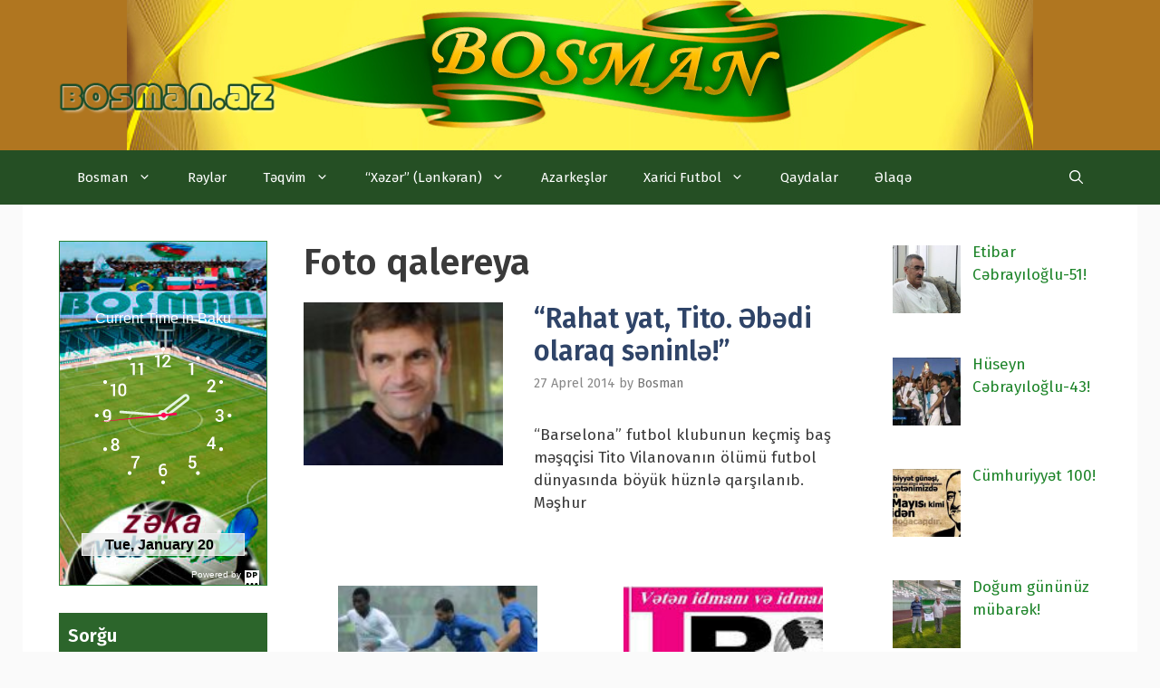

--- FILE ---
content_type: text/html; charset=UTF-8
request_url: https://bosman.az/category/photo-gallery/
body_size: 18407
content:
<!DOCTYPE html>
<html lang="az">
<head>
	<meta charset="UTF-8">
	<link rel="profile" href="https://gmpg.org/xfn/11">
	<title>Foto qalereya &#8211; Bosman.az</title>
<meta name='robots' content='max-image-preview:large' />
<meta name="viewport" content="width=device-width, initial-scale=1"><link rel='dns-prefetch' href='//fonts.googleapis.com' />
<link rel='dns-prefetch' href='//s.w.org' />
<link href='https://fonts.gstatic.com' crossorigin rel='preconnect' />
<link rel="alternate" type="application/rss+xml" title="Bosman.az &raquo; Qidalandırıcısı" href="https://bosman.az/feed/" />
<link rel="alternate" type="application/rss+xml" title="Bosman.az &raquo; Şərh Qidalandırıcısı" href="https://bosman.az/comments/feed/" />
<link rel="alternate" type="application/rss+xml" title="Bosman.az &raquo; Foto qalereya Kateqoriya Qidalandırıcısı" href="https://bosman.az/category/photo-gallery/feed/" />
<script>
window._wpemojiSettings = {"baseUrl":"https:\/\/s.w.org\/images\/core\/emoji\/14.0.0\/72x72\/","ext":".png","svgUrl":"https:\/\/s.w.org\/images\/core\/emoji\/14.0.0\/svg\/","svgExt":".svg","source":{"concatemoji":"https:\/\/bosman.az\/wp-includes\/js\/wp-emoji-release.min.js?ver=6.0.11"}};
/*! This file is auto-generated */
!function(e,a,t){var n,r,o,i=a.createElement("canvas"),p=i.getContext&&i.getContext("2d");function s(e,t){var a=String.fromCharCode,e=(p.clearRect(0,0,i.width,i.height),p.fillText(a.apply(this,e),0,0),i.toDataURL());return p.clearRect(0,0,i.width,i.height),p.fillText(a.apply(this,t),0,0),e===i.toDataURL()}function c(e){var t=a.createElement("script");t.src=e,t.defer=t.type="text/javascript",a.getElementsByTagName("head")[0].appendChild(t)}for(o=Array("flag","emoji"),t.supports={everything:!0,everythingExceptFlag:!0},r=0;r<o.length;r++)t.supports[o[r]]=function(e){if(!p||!p.fillText)return!1;switch(p.textBaseline="top",p.font="600 32px Arial",e){case"flag":return s([127987,65039,8205,9895,65039],[127987,65039,8203,9895,65039])?!1:!s([55356,56826,55356,56819],[55356,56826,8203,55356,56819])&&!s([55356,57332,56128,56423,56128,56418,56128,56421,56128,56430,56128,56423,56128,56447],[55356,57332,8203,56128,56423,8203,56128,56418,8203,56128,56421,8203,56128,56430,8203,56128,56423,8203,56128,56447]);case"emoji":return!s([129777,127995,8205,129778,127999],[129777,127995,8203,129778,127999])}return!1}(o[r]),t.supports.everything=t.supports.everything&&t.supports[o[r]],"flag"!==o[r]&&(t.supports.everythingExceptFlag=t.supports.everythingExceptFlag&&t.supports[o[r]]);t.supports.everythingExceptFlag=t.supports.everythingExceptFlag&&!t.supports.flag,t.DOMReady=!1,t.readyCallback=function(){t.DOMReady=!0},t.supports.everything||(n=function(){t.readyCallback()},a.addEventListener?(a.addEventListener("DOMContentLoaded",n,!1),e.addEventListener("load",n,!1)):(e.attachEvent("onload",n),a.attachEvent("onreadystatechange",function(){"complete"===a.readyState&&t.readyCallback()})),(e=t.source||{}).concatemoji?c(e.concatemoji):e.wpemoji&&e.twemoji&&(c(e.twemoji),c(e.wpemoji)))}(window,document,window._wpemojiSettings);
</script>
<style>
img.wp-smiley,
img.emoji {
	display: inline !important;
	border: none !important;
	box-shadow: none !important;
	height: 1em !important;
	width: 1em !important;
	margin: 0 0.07em !important;
	vertical-align: -0.1em !important;
	background: none !important;
	padding: 0 !important;
}
</style>
	<link rel='stylesheet' id='generate-fonts-css'  href='//fonts.googleapis.com/css?family=Fira+Sans:100,100italic,200,200italic,300,300italic,regular,italic,500,500italic,600,600italic,700,700italic,800,800italic,900,900italic' media='all' />
<link rel='stylesheet' id='wp-block-library-css'  href='https://bosman.az/wp-includes/css/dist/block-library/style.min.css?ver=6.0.11' media='all' />
<style id='global-styles-inline-css'>
body{--wp--preset--color--black: #000000;--wp--preset--color--cyan-bluish-gray: #abb8c3;--wp--preset--color--white: #ffffff;--wp--preset--color--pale-pink: #f78da7;--wp--preset--color--vivid-red: #cf2e2e;--wp--preset--color--luminous-vivid-orange: #ff6900;--wp--preset--color--luminous-vivid-amber: #fcb900;--wp--preset--color--light-green-cyan: #7bdcb5;--wp--preset--color--vivid-green-cyan: #00d084;--wp--preset--color--pale-cyan-blue: #8ed1fc;--wp--preset--color--vivid-cyan-blue: #0693e3;--wp--preset--color--vivid-purple: #9b51e0;--wp--preset--color--contrast: var(--contrast);--wp--preset--color--contrast-2: var(--contrast-2);--wp--preset--color--contrast-3: var(--contrast-3);--wp--preset--color--base: var(--base);--wp--preset--color--base-2: var(--base-2);--wp--preset--color--base-3: var(--base-3);--wp--preset--color--accent: var(--accent);--wp--preset--gradient--vivid-cyan-blue-to-vivid-purple: linear-gradient(135deg,rgba(6,147,227,1) 0%,rgb(155,81,224) 100%);--wp--preset--gradient--light-green-cyan-to-vivid-green-cyan: linear-gradient(135deg,rgb(122,220,180) 0%,rgb(0,208,130) 100%);--wp--preset--gradient--luminous-vivid-amber-to-luminous-vivid-orange: linear-gradient(135deg,rgba(252,185,0,1) 0%,rgba(255,105,0,1) 100%);--wp--preset--gradient--luminous-vivid-orange-to-vivid-red: linear-gradient(135deg,rgba(255,105,0,1) 0%,rgb(207,46,46) 100%);--wp--preset--gradient--very-light-gray-to-cyan-bluish-gray: linear-gradient(135deg,rgb(238,238,238) 0%,rgb(169,184,195) 100%);--wp--preset--gradient--cool-to-warm-spectrum: linear-gradient(135deg,rgb(74,234,220) 0%,rgb(151,120,209) 20%,rgb(207,42,186) 40%,rgb(238,44,130) 60%,rgb(251,105,98) 80%,rgb(254,248,76) 100%);--wp--preset--gradient--blush-light-purple: linear-gradient(135deg,rgb(255,206,236) 0%,rgb(152,150,240) 100%);--wp--preset--gradient--blush-bordeaux: linear-gradient(135deg,rgb(254,205,165) 0%,rgb(254,45,45) 50%,rgb(107,0,62) 100%);--wp--preset--gradient--luminous-dusk: linear-gradient(135deg,rgb(255,203,112) 0%,rgb(199,81,192) 50%,rgb(65,88,208) 100%);--wp--preset--gradient--pale-ocean: linear-gradient(135deg,rgb(255,245,203) 0%,rgb(182,227,212) 50%,rgb(51,167,181) 100%);--wp--preset--gradient--electric-grass: linear-gradient(135deg,rgb(202,248,128) 0%,rgb(113,206,126) 100%);--wp--preset--gradient--midnight: linear-gradient(135deg,rgb(2,3,129) 0%,rgb(40,116,252) 100%);--wp--preset--duotone--dark-grayscale: url('#wp-duotone-dark-grayscale');--wp--preset--duotone--grayscale: url('#wp-duotone-grayscale');--wp--preset--duotone--purple-yellow: url('#wp-duotone-purple-yellow');--wp--preset--duotone--blue-red: url('#wp-duotone-blue-red');--wp--preset--duotone--midnight: url('#wp-duotone-midnight');--wp--preset--duotone--magenta-yellow: url('#wp-duotone-magenta-yellow');--wp--preset--duotone--purple-green: url('#wp-duotone-purple-green');--wp--preset--duotone--blue-orange: url('#wp-duotone-blue-orange');--wp--preset--font-size--small: 13px;--wp--preset--font-size--medium: 20px;--wp--preset--font-size--large: 36px;--wp--preset--font-size--x-large: 42px;}.has-black-color{color: var(--wp--preset--color--black) !important;}.has-cyan-bluish-gray-color{color: var(--wp--preset--color--cyan-bluish-gray) !important;}.has-white-color{color: var(--wp--preset--color--white) !important;}.has-pale-pink-color{color: var(--wp--preset--color--pale-pink) !important;}.has-vivid-red-color{color: var(--wp--preset--color--vivid-red) !important;}.has-luminous-vivid-orange-color{color: var(--wp--preset--color--luminous-vivid-orange) !important;}.has-luminous-vivid-amber-color{color: var(--wp--preset--color--luminous-vivid-amber) !important;}.has-light-green-cyan-color{color: var(--wp--preset--color--light-green-cyan) !important;}.has-vivid-green-cyan-color{color: var(--wp--preset--color--vivid-green-cyan) !important;}.has-pale-cyan-blue-color{color: var(--wp--preset--color--pale-cyan-blue) !important;}.has-vivid-cyan-blue-color{color: var(--wp--preset--color--vivid-cyan-blue) !important;}.has-vivid-purple-color{color: var(--wp--preset--color--vivid-purple) !important;}.has-black-background-color{background-color: var(--wp--preset--color--black) !important;}.has-cyan-bluish-gray-background-color{background-color: var(--wp--preset--color--cyan-bluish-gray) !important;}.has-white-background-color{background-color: var(--wp--preset--color--white) !important;}.has-pale-pink-background-color{background-color: var(--wp--preset--color--pale-pink) !important;}.has-vivid-red-background-color{background-color: var(--wp--preset--color--vivid-red) !important;}.has-luminous-vivid-orange-background-color{background-color: var(--wp--preset--color--luminous-vivid-orange) !important;}.has-luminous-vivid-amber-background-color{background-color: var(--wp--preset--color--luminous-vivid-amber) !important;}.has-light-green-cyan-background-color{background-color: var(--wp--preset--color--light-green-cyan) !important;}.has-vivid-green-cyan-background-color{background-color: var(--wp--preset--color--vivid-green-cyan) !important;}.has-pale-cyan-blue-background-color{background-color: var(--wp--preset--color--pale-cyan-blue) !important;}.has-vivid-cyan-blue-background-color{background-color: var(--wp--preset--color--vivid-cyan-blue) !important;}.has-vivid-purple-background-color{background-color: var(--wp--preset--color--vivid-purple) !important;}.has-black-border-color{border-color: var(--wp--preset--color--black) !important;}.has-cyan-bluish-gray-border-color{border-color: var(--wp--preset--color--cyan-bluish-gray) !important;}.has-white-border-color{border-color: var(--wp--preset--color--white) !important;}.has-pale-pink-border-color{border-color: var(--wp--preset--color--pale-pink) !important;}.has-vivid-red-border-color{border-color: var(--wp--preset--color--vivid-red) !important;}.has-luminous-vivid-orange-border-color{border-color: var(--wp--preset--color--luminous-vivid-orange) !important;}.has-luminous-vivid-amber-border-color{border-color: var(--wp--preset--color--luminous-vivid-amber) !important;}.has-light-green-cyan-border-color{border-color: var(--wp--preset--color--light-green-cyan) !important;}.has-vivid-green-cyan-border-color{border-color: var(--wp--preset--color--vivid-green-cyan) !important;}.has-pale-cyan-blue-border-color{border-color: var(--wp--preset--color--pale-cyan-blue) !important;}.has-vivid-cyan-blue-border-color{border-color: var(--wp--preset--color--vivid-cyan-blue) !important;}.has-vivid-purple-border-color{border-color: var(--wp--preset--color--vivid-purple) !important;}.has-vivid-cyan-blue-to-vivid-purple-gradient-background{background: var(--wp--preset--gradient--vivid-cyan-blue-to-vivid-purple) !important;}.has-light-green-cyan-to-vivid-green-cyan-gradient-background{background: var(--wp--preset--gradient--light-green-cyan-to-vivid-green-cyan) !important;}.has-luminous-vivid-amber-to-luminous-vivid-orange-gradient-background{background: var(--wp--preset--gradient--luminous-vivid-amber-to-luminous-vivid-orange) !important;}.has-luminous-vivid-orange-to-vivid-red-gradient-background{background: var(--wp--preset--gradient--luminous-vivid-orange-to-vivid-red) !important;}.has-very-light-gray-to-cyan-bluish-gray-gradient-background{background: var(--wp--preset--gradient--very-light-gray-to-cyan-bluish-gray) !important;}.has-cool-to-warm-spectrum-gradient-background{background: var(--wp--preset--gradient--cool-to-warm-spectrum) !important;}.has-blush-light-purple-gradient-background{background: var(--wp--preset--gradient--blush-light-purple) !important;}.has-blush-bordeaux-gradient-background{background: var(--wp--preset--gradient--blush-bordeaux) !important;}.has-luminous-dusk-gradient-background{background: var(--wp--preset--gradient--luminous-dusk) !important;}.has-pale-ocean-gradient-background{background: var(--wp--preset--gradient--pale-ocean) !important;}.has-electric-grass-gradient-background{background: var(--wp--preset--gradient--electric-grass) !important;}.has-midnight-gradient-background{background: var(--wp--preset--gradient--midnight) !important;}.has-small-font-size{font-size: var(--wp--preset--font-size--small) !important;}.has-medium-font-size{font-size: var(--wp--preset--font-size--medium) !important;}.has-large-font-size{font-size: var(--wp--preset--font-size--large) !important;}.has-x-large-font-size{font-size: var(--wp--preset--font-size--x-large) !important;}
</style>
<link rel='stylesheet' id='wp-polls-css'  href='https://bosman.az/wp-content/plugins/wp-polls/polls-css.css?ver=2.77.3' media='all' />
<style id='wp-polls-inline-css'>
.wp-polls .pollbar {
	margin: 1px;
	font-size: 13px;
	line-height: 15px;
	height: 15px;
	background: #254f24;
	border: 1px solid #c8c8c8;
}

</style>
<link rel='stylesheet' id='parent-style-css'  href='https://bosman.az/wp-content/themes/generatepress/style.css?ver=6.0.11' media='all' />
<link rel='stylesheet' id='child-style-css'  href='https://bosman.az/wp-content/themes/creativechild/style.css?ver=1.0.0' media='all' />
<link rel='stylesheet' id='generate-style-css'  href='https://bosman.az/wp-content/themes/generatepress/assets/css/all.min.css?ver=3.1.3' media='all' />
<style id='generate-style-inline-css'>
.page-header {margin-bottom: 20px;margin-left: 20px}#nav-below {display:none;}.resize-featured-image .post-image img {width: 220px;height: 180px;-o-object-fit: cover;object-fit: cover;}
.generate-columns {margin-bottom: 20px;padding-left: 20px;}.generate-columns-container {margin-left: -20px;}.page-header {margin-bottom: 20px;margin-left: 20px}.generate-columns-container > .paging-navigation {margin-left: 20px;}
body{background-color:#fafafa;color:#3a3a3a;}a{color:#1d8429;}a:hover, a:focus, a:active{color:#254f24;}body .grid-container{max-width:1150px;}.wp-block-group__inner-container{max-width:1150px;margin-left:auto;margin-right:auto;}.site-header .header-image{width:240px;}.generate-back-to-top{font-size:20px;border-radius:3px;position:fixed;bottom:30px;right:30px;line-height:40px;width:40px;text-align:center;z-index:10;transition:opacity 300ms ease-in-out;}.navigation-search{position:absolute;left:-99999px;pointer-events:none;visibility:hidden;z-index:20;width:100%;top:0;transition:opacity 100ms ease-in-out;opacity:0;}.navigation-search.nav-search-active{left:0;right:0;pointer-events:auto;visibility:visible;opacity:1;}.navigation-search input[type="search"]{outline:0;border:0;vertical-align:bottom;line-height:1;opacity:0.9;width:100%;z-index:20;border-radius:0;-webkit-appearance:none;height:60px;}.navigation-search input::-ms-clear{display:none;width:0;height:0;}.navigation-search input::-ms-reveal{display:none;width:0;height:0;}.navigation-search input::-webkit-search-decoration, .navigation-search input::-webkit-search-cancel-button, .navigation-search input::-webkit-search-results-button, .navigation-search input::-webkit-search-results-decoration{display:none;}.main-navigation li.search-item{z-index:21;}li.search-item.active{transition:opacity 100ms ease-in-out;}.nav-left-sidebar .main-navigation li.search-item.active,.nav-right-sidebar .main-navigation li.search-item.active{width:auto;display:inline-block;float:right;}.gen-sidebar-nav .navigation-search{top:auto;bottom:0;}:root{--contrast:#222222;--contrast-2:#575760;--contrast-3:#b2b2be;--base:#f0f0f0;--base-2:#f7f8f9;--base-3:#ffffff;--accent:#1e73be;}.has-contrast-color{color:#222222;}.has-contrast-background-color{background-color:#222222;}.has-contrast-2-color{color:#575760;}.has-contrast-2-background-color{background-color:#575760;}.has-contrast-3-color{color:#b2b2be;}.has-contrast-3-background-color{background-color:#b2b2be;}.has-base-color{color:#f0f0f0;}.has-base-background-color{background-color:#f0f0f0;}.has-base-2-color{color:#f7f8f9;}.has-base-2-background-color{background-color:#f7f8f9;}.has-base-3-color{color:#ffffff;}.has-base-3-background-color{background-color:#ffffff;}.has-accent-color{color:#1e73be;}.has-accent-background-color{background-color:#1e73be;}body, button, input, select, textarea{font-family:"Fira Sans", sans-serif;}body{line-height:1.5;}.entry-content > [class*="wp-block-"]:not(:last-child){margin-bottom:1.5em;}.main-title{font-size:45px;}.main-navigation .main-nav ul ul li a{font-size:14px;}.widget-title{font-weight:600;}.sidebar .widget, .footer-widgets .widget{font-size:17px;}button:not(.menu-toggle),html input[type="button"],input[type="reset"],input[type="submit"],.button,.wp-block-button .wp-block-button__link{font-size:15px;}h1{font-weight:600;font-size:40px;}h2{font-weight:600;font-size:30px;}h3{font-size:20px;}h4{font-size:inherit;}h5{font-size:inherit;}@media (max-width:768px){.main-title{font-size:20px;}h1{font-size:30px;}h2{font-size:25px;}}.top-bar{background-color:#636363;color:#ffffff;}.top-bar a{color:#ffffff;}.top-bar a:hover{color:#303030;}.site-header{background-color:#b07620;color:#3a3a3a;}.site-header a{color:#3a3a3a;}.main-title a,.main-title a:hover{color:#3a3a3a;}.site-description{color:#757575;}.main-navigation,.main-navigation ul ul{background-color:#254f24;}.main-navigation .main-nav ul li a, .main-navigation .menu-toggle, .main-navigation .menu-bar-items{color:#ffffff;}.main-navigation .main-nav ul li:not([class*="current-menu-"]):hover > a, .main-navigation .main-nav ul li:not([class*="current-menu-"]):focus > a, .main-navigation .main-nav ul li.sfHover:not([class*="current-menu-"]) > a, .main-navigation .menu-bar-item:hover > a, .main-navigation .menu-bar-item.sfHover > a{color:#252525;background-color:#f7f7f7;}button.menu-toggle:hover,button.menu-toggle:focus,.main-navigation .mobile-bar-items a,.main-navigation .mobile-bar-items a:hover,.main-navigation .mobile-bar-items a:focus{color:#ffffff;}.main-navigation .main-nav ul li[class*="current-menu-"] > a{color:#ffffff;background-color:rgba(10,10,10,0.31);}.navigation-search input[type="search"],.navigation-search input[type="search"]:active, .navigation-search input[type="search"]:focus, .main-navigation .main-nav ul li.search-item.active > a, .main-navigation .menu-bar-items .search-item.active > a{color:#252525;background-color:#f7f7f7;}.main-navigation ul ul{background-color:#f7f7f7;}.main-navigation .main-nav ul ul li a{color:#252525;}.main-navigation .main-nav ul ul li:not([class*="current-menu-"]):hover > a,.main-navigation .main-nav ul ul li:not([class*="current-menu-"]):focus > a, .main-navigation .main-nav ul ul li.sfHover:not([class*="current-menu-"]) > a{color:#e065a2;background-color:#f7f7f7;}.main-navigation .main-nav ul ul li[class*="current-menu-"] > a{color:#ffffff;background-color:#4f4f4f;}.separate-containers .inside-article, .separate-containers .comments-area, .separate-containers .page-header, .one-container .container, .separate-containers .paging-navigation, .inside-page-header{background-color:#ffffff;}.entry-title a{color:#2f4468;}.entry-title a:hover{color:#0a0000;}.entry-meta{color:#878787;}.entry-meta a{color:#727272;}.entry-meta a:hover{color:#0a0101;}.sidebar .widget{background-color:#ffffff;}.sidebar .widget .widget-title{color:#000000;}.footer-widgets{color:#ffffff;background-color:#2f4468;}.footer-widgets a{color:#ffffff;}.footer-widgets .widget-title{color:#ffffff;}.site-info{color:#2f4468;}.site-info a{color:#2f4468;}.site-info a:hover{color:#0a0a0a;}.footer-bar .widget_nav_menu .current-menu-item a{color:#0a0a0a;}input[type="text"],input[type="email"],input[type="url"],input[type="password"],input[type="search"],input[type="tel"],input[type="number"],textarea,select{color:#666666;background-color:#fafafa;border-color:#cccccc;}input[type="text"]:focus,input[type="email"]:focus,input[type="url"]:focus,input[type="password"]:focus,input[type="search"]:focus,input[type="tel"]:focus,input[type="number"]:focus,textarea:focus,select:focus{color:#666666;background-color:#ffffff;border-color:#bfbfbf;}button,html input[type="button"],input[type="reset"],input[type="submit"],a.button,a.wp-block-button__link:not(.has-background){color:#2b2b2b;background-color:#d2ddd6;}button:hover,html input[type="button"]:hover,input[type="reset"]:hover,input[type="submit"]:hover,a.button:hover,button:focus,html input[type="button"]:focus,input[type="reset"]:focus,input[type="submit"]:focus,a.button:focus,a.wp-block-button__link:not(.has-background):active,a.wp-block-button__link:not(.has-background):focus,a.wp-block-button__link:not(.has-background):hover{color:#f7f7f7;background-color:#3c8229;}a.generate-back-to-top{background-color:rgba( 0,0,0,0.4 );color:#ffffff;}a.generate-back-to-top:hover,a.generate-back-to-top:focus{background-color:rgba( 0,0,0,0.6 );color:#ffffff;}@media (max-width: 768px){.main-navigation .menu-bar-item:hover > a, .main-navigation .menu-bar-item.sfHover > a{background:none;color:#ffffff;}}.inside-top-bar{padding:10px;}.inside-header{padding:90px 40px 40px 40px;}.site-main .wp-block-group__inner-container{padding:40px;}.entry-content .alignwide, body:not(.no-sidebar) .entry-content .alignfull{margin-left:-40px;width:calc(100% + 80px);max-width:calc(100% + 80px);}.container.grid-container{max-width:1230px;}.rtl .menu-item-has-children .dropdown-menu-toggle{padding-left:20px;}.rtl .main-navigation .main-nav ul li.menu-item-has-children > a{padding-right:20px;}.site-info{padding:20px;}@media (max-width:768px){.separate-containers .inside-article, .separate-containers .comments-area, .separate-containers .page-header, .separate-containers .paging-navigation, .one-container .site-content, .inside-page-header{padding:30px;}.site-main .wp-block-group__inner-container{padding:30px;}.site-info{padding-right:10px;padding-left:10px;}.entry-content .alignwide, body:not(.no-sidebar) .entry-content .alignfull{margin-left:-30px;width:calc(100% + 60px);max-width:calc(100% + 60px);}}.one-container .sidebar .widget{padding:0px;}/* End cached CSS */@media (max-width: 768px){.main-navigation .menu-toggle,.main-navigation .mobile-bar-items,.sidebar-nav-mobile:not(#sticky-placeholder){display:block;}.main-navigation ul,.gen-sidebar-nav{display:none;}[class*="nav-float-"] .site-header .inside-header > *{float:none;clear:both;}}
.site-header{background-image:url('https://bosman.az/wp-content/uploads/2014/06/header-z.jpg');background-repeat:no-repeat;background-position:center;}
.dynamic-author-image-rounded{border-radius:100%;}.dynamic-featured-image, .dynamic-author-image{vertical-align:middle;}.one-container.blog .dynamic-content-template:not(:last-child), .one-container.archive .dynamic-content-template:not(:last-child){padding-bottom:0px;}.dynamic-entry-excerpt > p:last-child{margin-bottom:0px;}
.main-navigation .main-nav ul li a,.menu-toggle,.main-navigation .mobile-bar-items a{transition: line-height 300ms ease}.main-navigation.toggled .main-nav > ul{background-color: #254f24}
.navigation-branding .main-title{font-weight:bold;text-transform:none;font-size:45px;}@media (max-width: 768px){.navigation-branding .main-title{font-size:20px;}}
</style>
<link rel='stylesheet' id='generate-child-css'  href='https://bosman.az/wp-content/themes/creativechild/style.css?ver=1595358521' media='all' />
<link rel='stylesheet' id='recent-posts-widget-with-thumbnails-public-style-css'  href='https://bosman.az/wp-content/plugins/recent-posts-widget-with-thumbnails/public.css?ver=7.1.1' media='all' />
<link rel='stylesheet' id='generate-blog-css'  href='https://bosman.az/wp-content/plugins/gp-premium/blog/functions/css/style.min.css?ver=2.4.1' media='all' />
<link rel='stylesheet' id='generate-sticky-css'  href='https://bosman.az/wp-content/plugins/gp-premium/menu-plus/functions/css/sticky.min.css?ver=2.4.1' media='all' />
<link rel='stylesheet' id='generate-navigation-branding-css'  href='https://bosman.az/wp-content/plugins/gp-premium/menu-plus/functions/css/navigation-branding.min.css?ver=2.4.1' media='all' />
<style id='generate-navigation-branding-inline-css'>
@media (max-width: 768px){.site-header, #site-navigation, #sticky-navigation{display:none !important;opacity:0.0;}#mobile-header{display:block !important;width:100% !important;}#mobile-header .main-nav > ul{display:none;}#mobile-header.toggled .main-nav > ul, #mobile-header .menu-toggle, #mobile-header .mobile-bar-items{display:block;}#mobile-header .main-nav{-ms-flex:0 0 100%;flex:0 0 100%;-webkit-box-ordinal-group:5;-ms-flex-order:4;order:4;}.navigation-branding .main-title a, .navigation-branding .main-title a:hover, .navigation-branding .main-title a:visited{color:#ffffff;}}.main-navigation .sticky-navigation-logo, .main-navigation.navigation-stick .site-logo:not(.mobile-header-logo){display:none;}.main-navigation.navigation-stick .sticky-navigation-logo{display:block;}.navigation-branding img, .site-logo.mobile-header-logo img{height:60px;width:auto;}.navigation-branding .main-title{line-height:60px;}@media (max-width: 1160px){#site-navigation .navigation-branding, #sticky-navigation .navigation-branding{margin-left:10px;}}@media (max-width: 768px){.main-navigation:not(.slideout-navigation) .main-nav{-ms-flex:0 0 100%;flex:0 0 100%;}.main-navigation:not(.slideout-navigation) .inside-navigation{-ms-flex-wrap:wrap;flex-wrap:wrap;display:-webkit-box;display:-ms-flexbox;display:flex;}.nav-aligned-center .navigation-branding, .nav-aligned-left .navigation-branding{margin-right:auto;}.nav-aligned-center  .main-navigation.has-branding:not(.slideout-navigation) .inside-navigation .main-nav,.nav-aligned-center  .main-navigation.has-sticky-branding.navigation-stick .inside-navigation .main-nav,.nav-aligned-left  .main-navigation.has-branding:not(.slideout-navigation) .inside-navigation .main-nav,.nav-aligned-left  .main-navigation.has-sticky-branding.navigation-stick .inside-navigation .main-nav{margin-right:0px;}}
</style>
<script src='https://bosman.az/wp-includes/js/jquery/jquery.min.js?ver=3.6.0' id='jquery-core-js'></script>
<script src='https://bosman.az/wp-includes/js/jquery/jquery-migrate.min.js?ver=3.3.2' id='jquery-migrate-js'></script>
<link rel="https://api.w.org/" href="https://bosman.az/wp-json/" /><link rel="alternate" type="application/json" href="https://bosman.az/wp-json/wp/v2/categories/7" /><link rel="EditURI" type="application/rsd+xml" title="RSD" href="https://bosman.az/xmlrpc.php?rsd" />
<link rel="wlwmanifest" type="application/wlwmanifest+xml" href="https://bosman.az/wp-includes/wlwmanifest.xml" /> 
<meta name="generator" content="WordPress 6.0.11" />
<style>.recentcomments a{display:inline !important;padding:0 !important;margin:0 !important;}</style><link rel="icon" href="https://bosman.az/wp-content/uploads/2013/09/cropped-bosman_ad_gunu-32x32.jpg" sizes="32x32" />
<link rel="icon" href="https://bosman.az/wp-content/uploads/2013/09/cropped-bosman_ad_gunu-192x192.jpg" sizes="192x192" />
<link rel="apple-touch-icon" href="https://bosman.az/wp-content/uploads/2013/09/cropped-bosman_ad_gunu-180x180.jpg" />
<meta name="msapplication-TileImage" content="https://bosman.az/wp-content/uploads/2013/09/cropped-bosman_ad_gunu-270x270.jpg" />
	
	<div id="fb-root"></div>
<script>(function(d, s, id) {
  var js, fjs = d.getElementsByTagName(s)[0];
  if (d.getElementById(id)) return;
  js = d.createElement(s); js.id = id;
  js.src = "//connect.facebook.net/az_AZ/sdk.js#xfbml=1&appId=544501385577798&version=v2.0";
  fjs.parentNode.insertBefore(js, fjs);
}(document, 'script', 'facebook-jssdk'));</script>
	
</head>

<body class="archive category category-photo-gallery category-7 wp-custom-logo wp-embed-responsive post-image-above-header post-image-aligned-left masonry-enabled generate-columns-activated infinite-scroll sticky-menu-fade sticky-enabled both-sticky-menu mobile-header mobile-header-logo mobile-header-sticky both-sidebars nav-below-header one-container fluid-header active-footer-widgets-0 nav-search-enabled nav-aligned-left header-aligned-left dropdown-hover" itemtype="https://schema.org/Blog" itemscope>
	<svg xmlns="http://www.w3.org/2000/svg" viewBox="0 0 0 0" width="0" height="0" focusable="false" role="none" style="visibility: hidden; position: absolute; left: -9999px; overflow: hidden;" ><defs><filter id="wp-duotone-dark-grayscale"><feColorMatrix color-interpolation-filters="sRGB" type="matrix" values=" .299 .587 .114 0 0 .299 .587 .114 0 0 .299 .587 .114 0 0 .299 .587 .114 0 0 " /><feComponentTransfer color-interpolation-filters="sRGB" ><feFuncR type="table" tableValues="0 0.49803921568627" /><feFuncG type="table" tableValues="0 0.49803921568627" /><feFuncB type="table" tableValues="0 0.49803921568627" /><feFuncA type="table" tableValues="1 1" /></feComponentTransfer><feComposite in2="SourceGraphic" operator="in" /></filter></defs></svg><svg xmlns="http://www.w3.org/2000/svg" viewBox="0 0 0 0" width="0" height="0" focusable="false" role="none" style="visibility: hidden; position: absolute; left: -9999px; overflow: hidden;" ><defs><filter id="wp-duotone-grayscale"><feColorMatrix color-interpolation-filters="sRGB" type="matrix" values=" .299 .587 .114 0 0 .299 .587 .114 0 0 .299 .587 .114 0 0 .299 .587 .114 0 0 " /><feComponentTransfer color-interpolation-filters="sRGB" ><feFuncR type="table" tableValues="0 1" /><feFuncG type="table" tableValues="0 1" /><feFuncB type="table" tableValues="0 1" /><feFuncA type="table" tableValues="1 1" /></feComponentTransfer><feComposite in2="SourceGraphic" operator="in" /></filter></defs></svg><svg xmlns="http://www.w3.org/2000/svg" viewBox="0 0 0 0" width="0" height="0" focusable="false" role="none" style="visibility: hidden; position: absolute; left: -9999px; overflow: hidden;" ><defs><filter id="wp-duotone-purple-yellow"><feColorMatrix color-interpolation-filters="sRGB" type="matrix" values=" .299 .587 .114 0 0 .299 .587 .114 0 0 .299 .587 .114 0 0 .299 .587 .114 0 0 " /><feComponentTransfer color-interpolation-filters="sRGB" ><feFuncR type="table" tableValues="0.54901960784314 0.98823529411765" /><feFuncG type="table" tableValues="0 1" /><feFuncB type="table" tableValues="0.71764705882353 0.25490196078431" /><feFuncA type="table" tableValues="1 1" /></feComponentTransfer><feComposite in2="SourceGraphic" operator="in" /></filter></defs></svg><svg xmlns="http://www.w3.org/2000/svg" viewBox="0 0 0 0" width="0" height="0" focusable="false" role="none" style="visibility: hidden; position: absolute; left: -9999px; overflow: hidden;" ><defs><filter id="wp-duotone-blue-red"><feColorMatrix color-interpolation-filters="sRGB" type="matrix" values=" .299 .587 .114 0 0 .299 .587 .114 0 0 .299 .587 .114 0 0 .299 .587 .114 0 0 " /><feComponentTransfer color-interpolation-filters="sRGB" ><feFuncR type="table" tableValues="0 1" /><feFuncG type="table" tableValues="0 0.27843137254902" /><feFuncB type="table" tableValues="0.5921568627451 0.27843137254902" /><feFuncA type="table" tableValues="1 1" /></feComponentTransfer><feComposite in2="SourceGraphic" operator="in" /></filter></defs></svg><svg xmlns="http://www.w3.org/2000/svg" viewBox="0 0 0 0" width="0" height="0" focusable="false" role="none" style="visibility: hidden; position: absolute; left: -9999px; overflow: hidden;" ><defs><filter id="wp-duotone-midnight"><feColorMatrix color-interpolation-filters="sRGB" type="matrix" values=" .299 .587 .114 0 0 .299 .587 .114 0 0 .299 .587 .114 0 0 .299 .587 .114 0 0 " /><feComponentTransfer color-interpolation-filters="sRGB" ><feFuncR type="table" tableValues="0 0" /><feFuncG type="table" tableValues="0 0.64705882352941" /><feFuncB type="table" tableValues="0 1" /><feFuncA type="table" tableValues="1 1" /></feComponentTransfer><feComposite in2="SourceGraphic" operator="in" /></filter></defs></svg><svg xmlns="http://www.w3.org/2000/svg" viewBox="0 0 0 0" width="0" height="0" focusable="false" role="none" style="visibility: hidden; position: absolute; left: -9999px; overflow: hidden;" ><defs><filter id="wp-duotone-magenta-yellow"><feColorMatrix color-interpolation-filters="sRGB" type="matrix" values=" .299 .587 .114 0 0 .299 .587 .114 0 0 .299 .587 .114 0 0 .299 .587 .114 0 0 " /><feComponentTransfer color-interpolation-filters="sRGB" ><feFuncR type="table" tableValues="0.78039215686275 1" /><feFuncG type="table" tableValues="0 0.94901960784314" /><feFuncB type="table" tableValues="0.35294117647059 0.47058823529412" /><feFuncA type="table" tableValues="1 1" /></feComponentTransfer><feComposite in2="SourceGraphic" operator="in" /></filter></defs></svg><svg xmlns="http://www.w3.org/2000/svg" viewBox="0 0 0 0" width="0" height="0" focusable="false" role="none" style="visibility: hidden; position: absolute; left: -9999px; overflow: hidden;" ><defs><filter id="wp-duotone-purple-green"><feColorMatrix color-interpolation-filters="sRGB" type="matrix" values=" .299 .587 .114 0 0 .299 .587 .114 0 0 .299 .587 .114 0 0 .299 .587 .114 0 0 " /><feComponentTransfer color-interpolation-filters="sRGB" ><feFuncR type="table" tableValues="0.65098039215686 0.40392156862745" /><feFuncG type="table" tableValues="0 1" /><feFuncB type="table" tableValues="0.44705882352941 0.4" /><feFuncA type="table" tableValues="1 1" /></feComponentTransfer><feComposite in2="SourceGraphic" operator="in" /></filter></defs></svg><svg xmlns="http://www.w3.org/2000/svg" viewBox="0 0 0 0" width="0" height="0" focusable="false" role="none" style="visibility: hidden; position: absolute; left: -9999px; overflow: hidden;" ><defs><filter id="wp-duotone-blue-orange"><feColorMatrix color-interpolation-filters="sRGB" type="matrix" values=" .299 .587 .114 0 0 .299 .587 .114 0 0 .299 .587 .114 0 0 .299 .587 .114 0 0 " /><feComponentTransfer color-interpolation-filters="sRGB" ><feFuncR type="table" tableValues="0.098039215686275 1" /><feFuncG type="table" tableValues="0 0.66274509803922" /><feFuncB type="table" tableValues="0.84705882352941 0.41960784313725" /><feFuncA type="table" tableValues="1 1" /></feComponentTransfer><feComposite in2="SourceGraphic" operator="in" /></filter></defs></svg><a class="screen-reader-text skip-link" href="#content" title="Skip to content">Skip to content</a>		<header class="site-header" id="masthead" aria-label="Site"  itemtype="https://schema.org/WPHeader" itemscope>
			<div class="inside-header grid-container grid-parent">
				<div class="site-logo">
					<a href="https://bosman.az/" title="Bosman.az" rel="home">
						<img  class="header-image is-logo-image" alt="Bosman.az" src="https://bosman.az/wp-content/uploads/2013/09/cropped-logo-B-az-3.png" title="Bosman.az" srcset="https://bosman.az/wp-content/uploads/2013/09/cropped-logo-B-az-3.png 1x, https://bosman.az/wp-content/uploads/2013/09/logo-B-az.png 2x" width="278" height="42" />
					</a>
				</div>			</div>
		</header>
				<nav id="mobile-header" data-auto-hide-sticky itemtype="https://schema.org/SiteNavigationElement" itemscope class="main-navigation mobile-header-navigation has-branding has-sticky-branding">
			<div class="inside-navigation grid-container grid-parent">
				<form method="get" class="search-form navigation-search" action="https://bosman.az/">
					<input type="search" class="search-field" value="" name="s" title="Search" />
				</form><div class="navigation-branding"><p class="main-title" itemprop="headline">
							<a href="https://bosman.az/" rel="home">
								Bosman.az
							</a>
						</p></div>		<div class="mobile-bar-items">
						<span class="search-item">
				<a aria-label="Open Search Bar" href="#">
					<span class="gp-icon icon-search"><svg viewBox="0 0 512 512" aria-hidden="true" xmlns="http://www.w3.org/2000/svg" width="1em" height="1em"><path fill-rule="evenodd" clip-rule="evenodd" d="M208 48c-88.366 0-160 71.634-160 160s71.634 160 160 160 160-71.634 160-160S296.366 48 208 48zM0 208C0 93.125 93.125 0 208 0s208 93.125 208 208c0 48.741-16.765 93.566-44.843 129.024l133.826 134.018c9.366 9.379 9.355 24.575-.025 33.941-9.379 9.366-24.575 9.355-33.941-.025L337.238 370.987C301.747 399.167 256.839 416 208 416 93.125 416 0 322.875 0 208z" /></svg><svg viewBox="0 0 512 512" aria-hidden="true" xmlns="http://www.w3.org/2000/svg" width="1em" height="1em"><path d="M71.029 71.029c9.373-9.372 24.569-9.372 33.942 0L256 222.059l151.029-151.03c9.373-9.372 24.569-9.372 33.942 0 9.372 9.373 9.372 24.569 0 33.942L289.941 256l151.03 151.029c9.372 9.373 9.372 24.569 0 33.942-9.373 9.372-24.569 9.372-33.942 0L256 289.941l-151.029 151.03c-9.373 9.372-24.569 9.372-33.942 0-9.372-9.373-9.372-24.569 0-33.942L222.059 256 71.029 104.971c-9.372-9.373-9.372-24.569 0-33.942z" /></svg></span>				</a>
			</span>
		</div>
							<button class="menu-toggle" aria-controls="mobile-menu" aria-expanded="false">
						<span class="gp-icon icon-menu-bars"><svg viewBox="0 0 512 512" aria-hidden="true" xmlns="http://www.w3.org/2000/svg" width="1em" height="1em"><path d="M0 96c0-13.255 10.745-24 24-24h464c13.255 0 24 10.745 24 24s-10.745 24-24 24H24c-13.255 0-24-10.745-24-24zm0 160c0-13.255 10.745-24 24-24h464c13.255 0 24 10.745 24 24s-10.745 24-24 24H24c-13.255 0-24-10.745-24-24zm0 160c0-13.255 10.745-24 24-24h464c13.255 0 24 10.745 24 24s-10.745 24-24 24H24c-13.255 0-24-10.745-24-24z" /></svg><svg viewBox="0 0 512 512" aria-hidden="true" xmlns="http://www.w3.org/2000/svg" width="1em" height="1em"><path d="M71.029 71.029c9.373-9.372 24.569-9.372 33.942 0L256 222.059l151.029-151.03c9.373-9.372 24.569-9.372 33.942 0 9.372 9.373 9.372 24.569 0 33.942L289.941 256l151.03 151.029c9.372 9.373 9.372 24.569 0 33.942-9.373 9.372-24.569 9.372-33.942 0L256 289.941l-151.029 151.03c-9.373 9.372-24.569 9.372-33.942 0-9.372-9.373-9.372-24.569 0-33.942L222.059 256 71.029 104.971c-9.372-9.373-9.372-24.569 0-33.942z" /></svg></span><span class="mobile-menu">Menu</span>					</button>
					<div id="mobile-menu" class="main-nav"><ul id="menu-menu-esas" class=" menu sf-menu"><li id="menu-item-3898" class="menu-item menu-item-type-taxonomy menu-item-object-category menu-item-has-children menu-item-3898"><a href="https://bosman.az/category/bosman/">Bosman<span role="presentation" class="dropdown-menu-toggle"><span class="gp-icon icon-arrow"><svg viewBox="0 0 330 512" aria-hidden="true" xmlns="http://www.w3.org/2000/svg" width="1em" height="1em"><path d="M305.913 197.085c0 2.266-1.133 4.815-2.833 6.514L171.087 335.593c-1.7 1.7-4.249 2.832-6.515 2.832s-4.815-1.133-6.515-2.832L26.064 203.599c-1.7-1.7-2.832-4.248-2.832-6.514s1.132-4.816 2.832-6.515l14.162-14.163c1.7-1.699 3.966-2.832 6.515-2.832 2.266 0 4.815 1.133 6.515 2.832l111.316 111.317 111.316-111.317c1.7-1.699 4.249-2.832 6.515-2.832s4.815 1.133 6.515 2.832l14.162 14.163c1.7 1.7 2.833 4.249 2.833 6.515z" /></svg></span></span></a>
<ul class="sub-menu">
	<li id="menu-item-3899" class="menu-item menu-item-type-taxonomy menu-item-object-category menu-item-3899"><a href="https://bosman.az/category/bosman/haqqinda/">Haqqında</a></li>
	<li id="menu-item-4810" class="menu-item menu-item-type-taxonomy menu-item-object-category menu-item-4810"><a href="https://bosman.az/category/bosman/saytimiz-haqqinda/">Saytımız haqqında</a></li>
</ul>
</li>
<li id="menu-item-4811" class="menu-item menu-item-type-taxonomy menu-item-object-category menu-item-4811"><a href="https://bosman.az/category/reyler/">Rəylər</a></li>
<li id="menu-item-4812" class="menu-item menu-item-type-taxonomy menu-item-object-category menu-item-has-children menu-item-4812"><a href="https://bosman.az/category/teqvim/">Təqvim<span role="presentation" class="dropdown-menu-toggle"><span class="gp-icon icon-arrow"><svg viewBox="0 0 330 512" aria-hidden="true" xmlns="http://www.w3.org/2000/svg" width="1em" height="1em"><path d="M305.913 197.085c0 2.266-1.133 4.815-2.833 6.514L171.087 335.593c-1.7 1.7-4.249 2.832-6.515 2.832s-4.815-1.133-6.515-2.832L26.064 203.599c-1.7-1.7-2.832-4.248-2.832-6.514s1.132-4.816 2.832-6.515l14.162-14.163c1.7-1.699 3.966-2.832 6.515-2.832 2.266 0 4.815 1.133 6.515 2.832l111.316 111.317 111.316-111.317c1.7-1.699 4.249-2.832 6.515-2.832s4.815 1.133 6.515 2.832l14.162 14.163c1.7 1.7 2.833 4.249 2.833 6.515z" /></svg></span></span></a>
<ul class="sub-menu">
	<li id="menu-item-4813" class="menu-item menu-item-type-taxonomy menu-item-object-category menu-item-4813"><a href="https://bosman.az/category/teqvim/cempionat/">Ölkə cempionati</a></li>
	<li id="menu-item-4814" class="menu-item menu-item-type-taxonomy menu-item-object-category menu-item-4814"><a href="https://bosman.az/category/teqvim/kubok/">Ölkə kuboku</a></li>
</ul>
</li>
<li id="menu-item-4815" class="menu-item menu-item-type-taxonomy menu-item-object-category menu-item-has-children menu-item-4815"><a href="https://bosman.az/category/xezer-lenkeran/">&#8220;Xəzər&#8221; (Lənkəran)<span role="presentation" class="dropdown-menu-toggle"><span class="gp-icon icon-arrow"><svg viewBox="0 0 330 512" aria-hidden="true" xmlns="http://www.w3.org/2000/svg" width="1em" height="1em"><path d="M305.913 197.085c0 2.266-1.133 4.815-2.833 6.514L171.087 335.593c-1.7 1.7-4.249 2.832-6.515 2.832s-4.815-1.133-6.515-2.832L26.064 203.599c-1.7-1.7-2.832-4.248-2.832-6.514s1.132-4.816 2.832-6.515l14.162-14.163c1.7-1.699 3.966-2.832 6.515-2.832 2.266 0 4.815 1.133 6.515 2.832l111.316 111.317 111.316-111.317c1.7-1.699 4.249-2.832 6.515-2.832s4.815 1.133 6.515 2.832l14.162 14.163c1.7 1.7 2.833 4.249 2.833 6.515z" /></svg></span></span></a>
<ul class="sub-menu">
	<li id="menu-item-4816" class="menu-item menu-item-type-taxonomy menu-item-object-category menu-item-4816"><a href="https://bosman.az/category/xezer-lenkeran/haqqinda-xezer-lenkeran/">Haqqında</a></li>
	<li id="menu-item-4817" class="menu-item menu-item-type-taxonomy menu-item-object-category menu-item-4817"><a href="https://bosman.az/category/xezer-lenkeran/evezedici/">Əvəzedicilər</a></li>
	<li id="menu-item-4819" class="menu-item menu-item-type-taxonomy menu-item-object-category menu-item-4819"><a href="https://bosman.az/category/xezer-lenkeran/ashagi-yash/">Aşağı yaş qrupları</a></li>
	<li id="menu-item-4820" class="menu-item menu-item-type-taxonomy menu-item-object-category menu-item-4820"><a href="https://bosman.az/category/xezer-lenkeran/efsaneleri/">&#8220;Xəzər Lənkəran&#8221;ın əfsanələri</a></li>
	<li id="menu-item-4818" class="menu-item menu-item-type-taxonomy menu-item-object-category menu-item-4818"><a href="https://bosman.az/category/muzey/">Muzey</a></li>
</ul>
</li>
<li id="menu-item-4822" class="menu-item menu-item-type-taxonomy menu-item-object-category menu-item-4822"><a href="https://bosman.az/category/azarkesler/">Azarkeşlər</a></li>
<li id="menu-item-4821" class="menu-item menu-item-type-taxonomy menu-item-object-category menu-item-has-children menu-item-4821"><a href="https://bosman.az/category/xarici-futbol/">Xarici Futbol<span role="presentation" class="dropdown-menu-toggle"><span class="gp-icon icon-arrow"><svg viewBox="0 0 330 512" aria-hidden="true" xmlns="http://www.w3.org/2000/svg" width="1em" height="1em"><path d="M305.913 197.085c0 2.266-1.133 4.815-2.833 6.514L171.087 335.593c-1.7 1.7-4.249 2.832-6.515 2.832s-4.815-1.133-6.515-2.832L26.064 203.599c-1.7-1.7-2.832-4.248-2.832-6.514s1.132-4.816 2.832-6.515l14.162-14.163c1.7-1.699 3.966-2.832 6.515-2.832 2.266 0 4.815 1.133 6.515 2.832l111.316 111.317 111.316-111.317c1.7-1.699 4.249-2.832 6.515-2.832s4.815 1.133 6.515 2.832l14.162 14.163c1.7 1.7 2.833 4.249 2.833 6.515z" /></svg></span></span></a>
<ul class="sub-menu">
	<li id="menu-item-4826" class="menu-item menu-item-type-taxonomy menu-item-object-category menu-item-4826"><a href="https://bosman.az/category/xarici-futbol/dunya-cemp/">Dünya Çempionatı</a></li>
	<li id="menu-item-4823" class="menu-item menu-item-type-taxonomy menu-item-object-category menu-item-4823"><a href="https://bosman.az/category/xarici-futbol/europ-cemp/">Avropa Çempionatı</a></li>
	<li id="menu-item-4825" class="menu-item menu-item-type-taxonomy menu-item-object-category menu-item-4825"><a href="https://bosman.az/category/xarici-futbol/cempion-lig/">Çempionlar Liqası</a></li>
	<li id="menu-item-4824" class="menu-item menu-item-type-taxonomy menu-item-object-category menu-item-4824"><a href="https://bosman.az/category/xarici-futbol/europ-lig/">Avropa Liqası</a></li>
</ul>
</li>
<li id="menu-item-4842" class="menu-item menu-item-type-post_type menu-item-object-page menu-item-4842"><a href="https://bosman.az/qaydalar/">Qaydalar</a></li>
<li id="menu-item-4841" class="menu-item menu-item-type-post_type menu-item-object-page menu-item-4841"><a href="https://bosman.az/%c9%99laq%c9%99/">Əlaqə</a></li>
<li class="search-item menu-item-align-right"><a aria-label="Open Search Bar" href="#"><span class="gp-icon icon-search"><svg viewBox="0 0 512 512" aria-hidden="true" xmlns="http://www.w3.org/2000/svg" width="1em" height="1em"><path fill-rule="evenodd" clip-rule="evenodd" d="M208 48c-88.366 0-160 71.634-160 160s71.634 160 160 160 160-71.634 160-160S296.366 48 208 48zM0 208C0 93.125 93.125 0 208 0s208 93.125 208 208c0 48.741-16.765 93.566-44.843 129.024l133.826 134.018c9.366 9.379 9.355 24.575-.025 33.941-9.379 9.366-24.575 9.355-33.941-.025L337.238 370.987C301.747 399.167 256.839 416 208 416 93.125 416 0 322.875 0 208z" /></svg><svg viewBox="0 0 512 512" aria-hidden="true" xmlns="http://www.w3.org/2000/svg" width="1em" height="1em"><path d="M71.029 71.029c9.373-9.372 24.569-9.372 33.942 0L256 222.059l151.029-151.03c9.373-9.372 24.569-9.372 33.942 0 9.372 9.373 9.372 24.569 0 33.942L289.941 256l151.03 151.029c9.372 9.373 9.372 24.569 0 33.942-9.373 9.372-24.569 9.372-33.942 0L256 289.941l-151.029 151.03c-9.373 9.372-24.569 9.372-33.942 0-9.372-9.373-9.372-24.569 0-33.942L222.059 256 71.029 104.971c-9.372-9.373-9.372-24.569 0-33.942z" /></svg></span></a></li></ul></div>			</div><!-- .inside-navigation -->
		</nav><!-- #site-navigation -->
				<nav class="auto-hide-sticky has-sticky-branding main-navigation sub-menu-right" id="site-navigation" aria-label="Primary"  itemtype="https://schema.org/SiteNavigationElement" itemscope>
			<div class="inside-navigation grid-container grid-parent">
				<div class="navigation-branding"><div class="sticky-navigation-logo">
					<a href="https://bosman.az/" title="Bosman.az" rel="home">
						<img src="https://bosman.az/wp-content/uploads/2013/09/bosman_ad_gunu.jpg" class="is-logo-image" alt="Bosman.az" width="429" height="359" />
					</a>
				</div></div><form method="get" class="search-form navigation-search" action="https://bosman.az/">
					<input type="search" class="search-field" value="" name="s" title="Search" />
				</form>		<div class="mobile-bar-items">
						<span class="search-item">
				<a aria-label="Open Search Bar" href="#">
					<span class="gp-icon icon-search"><svg viewBox="0 0 512 512" aria-hidden="true" xmlns="http://www.w3.org/2000/svg" width="1em" height="1em"><path fill-rule="evenodd" clip-rule="evenodd" d="M208 48c-88.366 0-160 71.634-160 160s71.634 160 160 160 160-71.634 160-160S296.366 48 208 48zM0 208C0 93.125 93.125 0 208 0s208 93.125 208 208c0 48.741-16.765 93.566-44.843 129.024l133.826 134.018c9.366 9.379 9.355 24.575-.025 33.941-9.379 9.366-24.575 9.355-33.941-.025L337.238 370.987C301.747 399.167 256.839 416 208 416 93.125 416 0 322.875 0 208z" /></svg><svg viewBox="0 0 512 512" aria-hidden="true" xmlns="http://www.w3.org/2000/svg" width="1em" height="1em"><path d="M71.029 71.029c9.373-9.372 24.569-9.372 33.942 0L256 222.059l151.029-151.03c9.373-9.372 24.569-9.372 33.942 0 9.372 9.373 9.372 24.569 0 33.942L289.941 256l151.03 151.029c9.372 9.373 9.372 24.569 0 33.942-9.373 9.372-24.569 9.372-33.942 0L256 289.941l-151.029 151.03c-9.373 9.372-24.569 9.372-33.942 0-9.372-9.373-9.372-24.569 0-33.942L222.059 256 71.029 104.971c-9.372-9.373-9.372-24.569 0-33.942z" /></svg></span>				</a>
			</span>
		</div>
						<button class="menu-toggle" aria-controls="primary-menu" aria-expanded="false">
					<span class="gp-icon icon-menu-bars"><svg viewBox="0 0 512 512" aria-hidden="true" xmlns="http://www.w3.org/2000/svg" width="1em" height="1em"><path d="M0 96c0-13.255 10.745-24 24-24h464c13.255 0 24 10.745 24 24s-10.745 24-24 24H24c-13.255 0-24-10.745-24-24zm0 160c0-13.255 10.745-24 24-24h464c13.255 0 24 10.745 24 24s-10.745 24-24 24H24c-13.255 0-24-10.745-24-24zm0 160c0-13.255 10.745-24 24-24h464c13.255 0 24 10.745 24 24s-10.745 24-24 24H24c-13.255 0-24-10.745-24-24z" /></svg><svg viewBox="0 0 512 512" aria-hidden="true" xmlns="http://www.w3.org/2000/svg" width="1em" height="1em"><path d="M71.029 71.029c9.373-9.372 24.569-9.372 33.942 0L256 222.059l151.029-151.03c9.373-9.372 24.569-9.372 33.942 0 9.372 9.373 9.372 24.569 0 33.942L289.941 256l151.03 151.029c9.372 9.373 9.372 24.569 0 33.942-9.373 9.372-24.569 9.372-33.942 0L256 289.941l-151.029 151.03c-9.373 9.372-24.569 9.372-33.942 0-9.372-9.373-9.372-24.569 0-33.942L222.059 256 71.029 104.971c-9.372-9.373-9.372-24.569 0-33.942z" /></svg></span><span class="mobile-menu">Menu</span>				</button>
				<div id="primary-menu" class="main-nav"><ul id="menu-menu-esas-1" class=" menu sf-menu"><li class="menu-item menu-item-type-taxonomy menu-item-object-category menu-item-has-children menu-item-3898"><a href="https://bosman.az/category/bosman/">Bosman<span role="presentation" class="dropdown-menu-toggle"><span class="gp-icon icon-arrow"><svg viewBox="0 0 330 512" aria-hidden="true" xmlns="http://www.w3.org/2000/svg" width="1em" height="1em"><path d="M305.913 197.085c0 2.266-1.133 4.815-2.833 6.514L171.087 335.593c-1.7 1.7-4.249 2.832-6.515 2.832s-4.815-1.133-6.515-2.832L26.064 203.599c-1.7-1.7-2.832-4.248-2.832-6.514s1.132-4.816 2.832-6.515l14.162-14.163c1.7-1.699 3.966-2.832 6.515-2.832 2.266 0 4.815 1.133 6.515 2.832l111.316 111.317 111.316-111.317c1.7-1.699 4.249-2.832 6.515-2.832s4.815 1.133 6.515 2.832l14.162 14.163c1.7 1.7 2.833 4.249 2.833 6.515z" /></svg></span></span></a>
<ul class="sub-menu">
	<li class="menu-item menu-item-type-taxonomy menu-item-object-category menu-item-3899"><a href="https://bosman.az/category/bosman/haqqinda/">Haqqında</a></li>
	<li class="menu-item menu-item-type-taxonomy menu-item-object-category menu-item-4810"><a href="https://bosman.az/category/bosman/saytimiz-haqqinda/">Saytımız haqqında</a></li>
</ul>
</li>
<li class="menu-item menu-item-type-taxonomy menu-item-object-category menu-item-4811"><a href="https://bosman.az/category/reyler/">Rəylər</a></li>
<li class="menu-item menu-item-type-taxonomy menu-item-object-category menu-item-has-children menu-item-4812"><a href="https://bosman.az/category/teqvim/">Təqvim<span role="presentation" class="dropdown-menu-toggle"><span class="gp-icon icon-arrow"><svg viewBox="0 0 330 512" aria-hidden="true" xmlns="http://www.w3.org/2000/svg" width="1em" height="1em"><path d="M305.913 197.085c0 2.266-1.133 4.815-2.833 6.514L171.087 335.593c-1.7 1.7-4.249 2.832-6.515 2.832s-4.815-1.133-6.515-2.832L26.064 203.599c-1.7-1.7-2.832-4.248-2.832-6.514s1.132-4.816 2.832-6.515l14.162-14.163c1.7-1.699 3.966-2.832 6.515-2.832 2.266 0 4.815 1.133 6.515 2.832l111.316 111.317 111.316-111.317c1.7-1.699 4.249-2.832 6.515-2.832s4.815 1.133 6.515 2.832l14.162 14.163c1.7 1.7 2.833 4.249 2.833 6.515z" /></svg></span></span></a>
<ul class="sub-menu">
	<li class="menu-item menu-item-type-taxonomy menu-item-object-category menu-item-4813"><a href="https://bosman.az/category/teqvim/cempionat/">Ölkə cempionati</a></li>
	<li class="menu-item menu-item-type-taxonomy menu-item-object-category menu-item-4814"><a href="https://bosman.az/category/teqvim/kubok/">Ölkə kuboku</a></li>
</ul>
</li>
<li class="menu-item menu-item-type-taxonomy menu-item-object-category menu-item-has-children menu-item-4815"><a href="https://bosman.az/category/xezer-lenkeran/">&#8220;Xəzər&#8221; (Lənkəran)<span role="presentation" class="dropdown-menu-toggle"><span class="gp-icon icon-arrow"><svg viewBox="0 0 330 512" aria-hidden="true" xmlns="http://www.w3.org/2000/svg" width="1em" height="1em"><path d="M305.913 197.085c0 2.266-1.133 4.815-2.833 6.514L171.087 335.593c-1.7 1.7-4.249 2.832-6.515 2.832s-4.815-1.133-6.515-2.832L26.064 203.599c-1.7-1.7-2.832-4.248-2.832-6.514s1.132-4.816 2.832-6.515l14.162-14.163c1.7-1.699 3.966-2.832 6.515-2.832 2.266 0 4.815 1.133 6.515 2.832l111.316 111.317 111.316-111.317c1.7-1.699 4.249-2.832 6.515-2.832s4.815 1.133 6.515 2.832l14.162 14.163c1.7 1.7 2.833 4.249 2.833 6.515z" /></svg></span></span></a>
<ul class="sub-menu">
	<li class="menu-item menu-item-type-taxonomy menu-item-object-category menu-item-4816"><a href="https://bosman.az/category/xezer-lenkeran/haqqinda-xezer-lenkeran/">Haqqında</a></li>
	<li class="menu-item menu-item-type-taxonomy menu-item-object-category menu-item-4817"><a href="https://bosman.az/category/xezer-lenkeran/evezedici/">Əvəzedicilər</a></li>
	<li class="menu-item menu-item-type-taxonomy menu-item-object-category menu-item-4819"><a href="https://bosman.az/category/xezer-lenkeran/ashagi-yash/">Aşağı yaş qrupları</a></li>
	<li class="menu-item menu-item-type-taxonomy menu-item-object-category menu-item-4820"><a href="https://bosman.az/category/xezer-lenkeran/efsaneleri/">&#8220;Xəzər Lənkəran&#8221;ın əfsanələri</a></li>
	<li class="menu-item menu-item-type-taxonomy menu-item-object-category menu-item-4818"><a href="https://bosman.az/category/muzey/">Muzey</a></li>
</ul>
</li>
<li class="menu-item menu-item-type-taxonomy menu-item-object-category menu-item-4822"><a href="https://bosman.az/category/azarkesler/">Azarkeşlər</a></li>
<li class="menu-item menu-item-type-taxonomy menu-item-object-category menu-item-has-children menu-item-4821"><a href="https://bosman.az/category/xarici-futbol/">Xarici Futbol<span role="presentation" class="dropdown-menu-toggle"><span class="gp-icon icon-arrow"><svg viewBox="0 0 330 512" aria-hidden="true" xmlns="http://www.w3.org/2000/svg" width="1em" height="1em"><path d="M305.913 197.085c0 2.266-1.133 4.815-2.833 6.514L171.087 335.593c-1.7 1.7-4.249 2.832-6.515 2.832s-4.815-1.133-6.515-2.832L26.064 203.599c-1.7-1.7-2.832-4.248-2.832-6.514s1.132-4.816 2.832-6.515l14.162-14.163c1.7-1.699 3.966-2.832 6.515-2.832 2.266 0 4.815 1.133 6.515 2.832l111.316 111.317 111.316-111.317c1.7-1.699 4.249-2.832 6.515-2.832s4.815 1.133 6.515 2.832l14.162 14.163c1.7 1.7 2.833 4.249 2.833 6.515z" /></svg></span></span></a>
<ul class="sub-menu">
	<li class="menu-item menu-item-type-taxonomy menu-item-object-category menu-item-4826"><a href="https://bosman.az/category/xarici-futbol/dunya-cemp/">Dünya Çempionatı</a></li>
	<li class="menu-item menu-item-type-taxonomy menu-item-object-category menu-item-4823"><a href="https://bosman.az/category/xarici-futbol/europ-cemp/">Avropa Çempionatı</a></li>
	<li class="menu-item menu-item-type-taxonomy menu-item-object-category menu-item-4825"><a href="https://bosman.az/category/xarici-futbol/cempion-lig/">Çempionlar Liqası</a></li>
	<li class="menu-item menu-item-type-taxonomy menu-item-object-category menu-item-4824"><a href="https://bosman.az/category/xarici-futbol/europ-lig/">Avropa Liqası</a></li>
</ul>
</li>
<li class="menu-item menu-item-type-post_type menu-item-object-page menu-item-4842"><a href="https://bosman.az/qaydalar/">Qaydalar</a></li>
<li class="menu-item menu-item-type-post_type menu-item-object-page menu-item-4841"><a href="https://bosman.az/%c9%99laq%c9%99/">Əlaqə</a></li>
<li class="search-item menu-item-align-right"><a aria-label="Open Search Bar" href="#"><span class="gp-icon icon-search"><svg viewBox="0 0 512 512" aria-hidden="true" xmlns="http://www.w3.org/2000/svg" width="1em" height="1em"><path fill-rule="evenodd" clip-rule="evenodd" d="M208 48c-88.366 0-160 71.634-160 160s71.634 160 160 160 160-71.634 160-160S296.366 48 208 48zM0 208C0 93.125 93.125 0 208 0s208 93.125 208 208c0 48.741-16.765 93.566-44.843 129.024l133.826 134.018c9.366 9.379 9.355 24.575-.025 33.941-9.379 9.366-24.575 9.355-33.941-.025L337.238 370.987C301.747 399.167 256.839 416 208 416 93.125 416 0 322.875 0 208z" /></svg><svg viewBox="0 0 512 512" aria-hidden="true" xmlns="http://www.w3.org/2000/svg" width="1em" height="1em"><path d="M71.029 71.029c9.373-9.372 24.569-9.372 33.942 0L256 222.059l151.029-151.03c9.373-9.372 24.569-9.372 33.942 0 9.372 9.373 9.372 24.569 0 33.942L289.941 256l151.03 151.029c9.372 9.373 9.372 24.569 0 33.942-9.373 9.372-24.569 9.372-33.942 0L256 289.941l-151.029 151.03c-9.373 9.372-24.569 9.372-33.942 0-9.372-9.373-9.372-24.569 0-33.942L222.059 256 71.029 104.971c-9.372-9.373-9.372-24.569 0-33.942z" /></svg></span></a></li></ul></div>			</div>
		</nav>
		
	<div id="page" class="hfeed site grid-container container grid-parent">
				<div id="content" class="site-content">
			
	<div class="content-area grid-parent mobile-grid-100 push-20 grid-60 tablet-push-20 tablet-grid-60" id="primary">
		<main class="site-main" id="main">
			<div class="generate-columns-container masonry-container are-images-unloaded"><div class="grid-sizer grid-50 tablet-grid-50 mobile-grid-100"></div>		<header class="page-header" aria-label="Page">
			
			<h1 class="page-title">
				Foto qalereya			</h1>

					</header>
		<article id="post-3328" class="post-3328 post type-post status-publish format-standard has-post-thumbnail hentry category-photo-gallery infinite-scroll-item masonry-post generate-columns tablet-grid-50 mobile-grid-100 grid-parent grid-100 featured-column resize-featured-image" itemtype="https://schema.org/CreativeWork" itemscope>
	<div class="inside-article">
		<div class="post-image">
						
						<a href="https://bosman.az/rahat-yat-tito-%c9%99b%c9%99di-olaraq-s%c9%99ninl%c9%99/">
							<img width="150" height="150" src="https://bosman.az/wp-content/uploads/2014/04/Tito-Vilanova-150x150.jpg" class="attachment-thumbnail size-thumbnail wp-post-image" alt="" itemprop="image" />
						</a>
					</div>			<header class="entry-header" aria-label="Content">
				<h2 class="entry-title" itemprop="headline"><a href="https://bosman.az/rahat-yat-tito-%c9%99b%c9%99di-olaraq-s%c9%99ninl%c9%99/" rel="bookmark">“Rahat yat, Tito. Əbədi olaraq səninlə!”</a></h2>		<div class="entry-meta">
			<span class="posted-on"><time class="updated" datetime="2020-09-03T15:05:14+04:00" itemprop="dateModified">03 Sentyabr 2020</time><time class="entry-date published" datetime="2014-04-27T10:05:17+05:00" itemprop="datePublished">27 Aprel 2014</time></span> <span class="byline">by <span class="author vcard" itemprop="author" itemtype="https://schema.org/Person" itemscope><a class="url fn n" href="https://bosman.az/author/bosman/" title="View all posts by Bosman" rel="author" itemprop="url"><span class="author-name" itemprop="name">Bosman</span></a></span></span> 		</div>
					</header>
			
			<div class="entry-summary" itemprop="text">
				<p>“Barselona” futbol klubunun keçmiş baş məşqçisi Tito Vilanovanın ölümü futbol dünyasında böyük hüznlə qarşılanıb. Məşhur</p>
			</div>

				<footer class="entry-meta" aria-label="Entry meta">
					</footer>
			</div>
</article>
<article id="post-2544" class="post-2544 post type-post status-publish format-standard has-post-thumbnail hentry category-photo-gallery infinite-scroll-item masonry-post generate-columns tablet-grid-50 mobile-grid-100 grid-parent grid-50 resize-featured-image" itemtype="https://schema.org/CreativeWork" itemscope>
	<div class="inside-article">
		<div class="post-image">
						
						<a href="https://bosman.az/bic%c9%99rci-fateh-az%c9%99rbaycani-f%c9%99th-edib-fransani-dusunur-gor%c9%99c%c9%99k-gunl%c9%99rimiz-varmis/">
							<img width="150" height="150" src="https://bosman.az/wp-content/uploads/2014/02/tounkara1-150x150.jpg" class="attachment-thumbnail size-thumbnail wp-post-image" alt="" loading="lazy" itemprop="image" />
						</a>
					</div>			<header class="entry-header" aria-label="Content">
				<h2 class="entry-title" itemprop="headline"><a href="https://bosman.az/bic%c9%99rci-fateh-az%c9%99rbaycani-f%c9%99th-edib-fransani-dusunur-gor%c9%99c%c9%99k-gunl%c9%99rimiz-varmis/" rel="bookmark">Biçərçi &quot;Fateh&quot;, Azərbaycanı &quot;fəth edib&quot;, Fransanı düşünür. Görəcək günlərimiz varmış&#8230;</a></h2>		<div class="entry-meta">
			<span class="posted-on"><time class="updated" datetime="2020-09-03T15:07:22+04:00" itemprop="dateModified">03 Sentyabr 2020</time><time class="entry-date published" datetime="2014-02-13T00:07:37+04:00" itemprop="datePublished">13 Fevral 2014</time></span> <span class="byline">by <span class="author vcard" itemprop="author" itemtype="https://schema.org/Person" itemscope><a class="url fn n" href="https://bosman.az/author/bosman/" title="View all posts by Bosman" rel="author" itemprop="url"><span class="author-name" itemprop="name">Bosman</span></a></span></span> 		</div>
					</header>
			
			<div class="entry-summary" itemprop="text">
				<p>&#8220;Xəzər Lənkəran&#8221;ın yarımmüdafiəçisi Sadio Tounkara cənub klubuna keçidindən, çempionatımızın səviyyəsindən, eləcə də Fransa klublarının ona</p>
			</div>

				<footer class="entry-meta" aria-label="Entry meta">
					</footer>
			</div>
</article>
<article id="post-1623" class="post-1623 post type-post status-publish format-standard has-post-thumbnail hentry category-photo-gallery infinite-scroll-item masonry-post generate-columns tablet-grid-50 mobile-grid-100 grid-parent grid-50 resize-featured-image" itemtype="https://schema.org/CreativeWork" itemscope>
	<div class="inside-article">
		<div class="post-image">
						
						<a href="https://bosman.az/16-yasli-n%c9%99h%c9%99ng/">
							<img width="150" height="136" src="https://bosman.az/wp-content/uploads/2013/10/Futbol-1-150x136.jpg" class="attachment-thumbnail size-thumbnail wp-post-image" alt="" loading="lazy" itemprop="image" />
						</a>
					</div>			<header class="entry-header" aria-label="Content">
				<h2 class="entry-title" itemprop="headline"><a href="https://bosman.az/16-yasli-n%c9%99h%c9%99ng/" rel="bookmark">16 Yaşlı Nəhəng</a></h2>		<div class="entry-meta">
			<span class="posted-on"><time class="updated" datetime="2020-09-03T15:09:28+04:00" itemprop="dateModified">03 Sentyabr 2020</time><time class="entry-date published" datetime="2013-10-22T14:51:48+05:00" itemprop="datePublished">22 Oktyabr 2013</time></span> <span class="byline">by <span class="author vcard" itemprop="author" itemtype="https://schema.org/Person" itemscope><a class="url fn n" href="https://bosman.az/author/bosman/" title="View all posts by Bosman" rel="author" itemprop="url"><span class="author-name" itemprop="name">Bosman</span></a></span></span> 		</div>
					</header>
			
			<div class="entry-summary" itemprop="text">
				<p>21 Oktyabr 2013-ci il müstəqil Azərbaycanın ilk müstəqil idman nəşrlərindən olan &#8220;Futbol+” qəzetinin təsis edilməsindən</p>
			</div>

				<footer class="entry-meta" aria-label="Entry meta">
					</footer>
			</div>
</article>
<article id="post-1045" class="post-1045 post type-post status-publish format-standard has-post-thumbnail hentry category-photo-gallery category-reyler infinite-scroll-item masonry-post generate-columns tablet-grid-50 mobile-grid-100 grid-parent grid-50 resize-featured-image" itemtype="https://schema.org/CreativeWork" itemscope>
	<div class="inside-article">
		<div class="post-image">
						
						<a href="https://bosman.az/ad-gunun-mubar%c9%99k-elvar-b%c9%99y/">
							<img width="150" height="144" src="https://bosman.az/wp-content/uploads/2013/09/Elvar-Quliyev-150x144.jpg" class="attachment-thumbnail size-thumbnail wp-post-image" alt="" loading="lazy" itemprop="image" />
						</a>
					</div>			<header class="entry-header" aria-label="Content">
				<h2 class="entry-title" itemprop="headline"><a href="https://bosman.az/ad-gunun-mubar%c9%99k-elvar-b%c9%99y/" rel="bookmark">Ad Günün Mübarək, Elvar Bəy! Bu ad günü mərasimi komanda ilə birlikdə (Fotolar)</a></h2>		<div class="entry-meta">
			<span class="posted-on"><time class="updated" datetime="2020-09-03T15:10:39+04:00" itemprop="dateModified">03 Sentyabr 2020</time><time class="entry-date published" datetime="2013-09-20T23:34:50+05:00" itemprop="datePublished">20 Sentyabr 2013</time></span> <span class="byline">by <span class="author vcard" itemprop="author" itemtype="https://schema.org/Person" itemscope><a class="url fn n" href="https://bosman.az/author/bosman/" title="View all posts by Bosman" rel="author" itemprop="url"><span class="author-name" itemprop="name">Bosman</span></a></span></span> 		</div>
					</header>
			
			<div class="entry-summary" itemprop="text">
				<p>Bu günü &#8220;Xəzər Lənkəran” ailəsində xoş bir gün hesab etmək olar. Çünki bu böyük ailədə</p>
			</div>

				<footer class="entry-meta" aria-label="Entry meta">
					</footer>
			</div>
</article>
</div><!-- .generate-columns-contaier -->		</main>
	</div>

	<div class="widget-area sidebar is-left-sidebar grid-20 tablet-grid-20 mobile-grid-100 grid-parent pull-60 tablet-pull-60" id="left-sidebar">
	<div class="inside-left-sidebar">
		<aside id="custom_html-7" class="widget_text widget inner-padding widget_custom_html"><div class="textwidget custom-html-widget"><!--Dayspedia.com widget--><div class="DPAC" cityid="12017" id="dayspedia_widget_720825c553da653d" host="https://dayspedia.com" nightsign="false" style="border-radius: 0px; border-width: 1px; border-color: rgb(41, 129, 54); background-image: url(&quot;https://bosman.az/files/clock/img/saat1big.jpg&quot;); width: 100%;" lang="en">
	<style media="screen" id="DPACstyles">
				/*COMMON*/
		.DPAC{display:table;position:relative;box-sizing:border-box;font-size:100.01%;font-style:normal;font-family:Arial;background-position:50% 50%;background-repeat:no-repeat;background-size:cover;overflow:hidden;user-select:none}
		.DPACh,.DPACd{line-height:1.4}
		.DPACh{margin-bottom:1em}
		.DPACt{position:relative;border-radius:50%;line-height:1;border-style:solid}
		.DPACt svg{display:block;position:absolute;top:0;right:0;bottom:0;left:0}
		.DPACd{margin-top:1em}
		.DPACdm::after{content:' '}
		.DPACda::after{content:', '}
		.DPACdt{margin-right:.48em}
		.DPACtn{display:inline-block;position:relative;width:13px;height:13px;border:2px solid;border-radius:50%;overflow:hidden}
		.DPACtn>i{display:block;content:'';position:absolute;right:33%;top:-5%;width:85%;height:85%;border-radius:50%}
		/*CUSTOM*/
		.DPAC{width:1%;padding:24px 24px 32px;background-color:#ffffff;border:1px solid #343434;border-radius:7px} /* widget width, padding, background, border, rounded corners */
		.DPAC>div{text-align:center} /* initial text-align */
		.DPACt{width:160px;height:160px;margin:0 auto;background-color:#ECEFF1;border-width:0} /* clock width, background, align */
		.DPACtcf>path{fill:#343434} /* clock face digits color */
		.DPACth>path,.DPACtm>path{fill:#343434} /* hour & minute hands color */
		.DPACts>path{fill:#FF0051} /* second hand color */
		.DPACh{color:#007DBF;font-weight:normal} /* headline color, font-weight*/
		.DPACd{color:#343434;font-weight:bold} /* time & date color, font-weight */
		.DPACtn{border-color:#343434} /* night-sign color = time & date color */
		.DPACtn>i{background-color:#343434} /* night-sign color = time & date color */
		.DPACh,.DPACd{font-size:16px} /* headline & date font-size */	</style>
	<a class="DPl" href="https://dayspedia.com/time/az/Baku/" target="_blank" style="display:block!important;text-decoration:none!important;border:none!important;cursor:pointer!important;background:transparent!important;line-height:0!important;text-shadow:none!important;position:absolute;z-index:1;top:0;right:0;bottom:0;left:0" rel="noopener"><svg xmlns="http://www.w3.org/2000/svg" viewbox="0 0 16 16" style="position:absolute;right:8px;bottom:0;width:16px;height:16px"><path style="fill: rgb(255, 255, 255);" d="M0,0v16h1.7c-0.1-0.2-0.1-0.3-0.1-0.5c0-0.9,0.8-1.6,1.6-1.6c0.9,0,1.6,0.8,1.6,1.6c0,0.2,0,0.3-0.1,0.5h1.8 c-0.1-0.2-0.1-0.3-0.1-0.5c0-0.9,0.8-1.6,1.6-1.6s1.6,0.8,1.6,1.6c0,0.2,0,0.3-0.1,0.5h1.8c-0.1-0.2-0.1-0.3-0.1-0.5 c0-0.9,0.8-1.6,1.6-1.6c0.9,0,1.6,0.8,1.6,1.6c0,0.2,0,0.3-0.1,0.5H16V0H0z M4.2,8H2V2h2.2c2.1,0,3.3,1.3,3.3,3S6.3,8,4.2,8z M11.4,6.3h-0.8V8H9V2h2.5c1.4,0,2.4,0.8,2.4,2.1C13.9,5.6,12.9,6.3,11.4,6.3z M4.4,3.5H3.7v3h0.7C5.4,6.5,6,6,6,5 C6,4.1,5.4,3.5,4.4,3.5z M11.3,3.4h-0.8V5h0.8c0.6,0,0.9-0.3,0.9-0.8C12.2,3.7,11.9,3.4,11.3,3.4z"></path></svg><span title="DaysPedia.com" style="position: absolute; right: 28px; bottom: 6px; height: 10px; width: 60px; overflow: hidden; text-align: right; font: 10px / 10px Arial, sans-serif !important; color: rgb(255, 255, 255);">Powered&nbsp;by DaysPedia.com</span></a>	<div class="DPACh" style="text-align: center; margin-left: auto; margin-right: auto; margin-top: 50px; color: rgb(255, 255, 255);">Текущее Время в городе Баку</div>
	<div class="DPACt" style="background: rgba(0, 0, 0, 0) none repeat scroll 0% 0%; text-align: center; margin-left: auto; margin-right: auto; font-weight: bold;"><svg class="DPACtcf" xmlns="http://www.w3.org/2000/svg" viewbox="0 0 112 112"><path d="M53.1,18.6h-1.6v-7.7h-1.9v-1l3.5-0.7V18.6z" style="fill: rgb(255, 255, 255);"></path><path d="M61.8,18.6h-6.3v-1.1l3.1-3.4c0.5-0.6,0.9-1,1.1-1.4c0.2-0.3,0.3-0.7,0.3-1c0-0.4-0.1-0.8-0.4-1.1 c-0.2-0.3-0.6-0.4-1-0.4c-0.6,0-1,0.2-1.2,0.5C57,11,56.9,11.4,56.9,12h-1.6c0-0.9,0.3-1.6,0.9-2.2c0.6-0.6,1.4-0.9,2.4-0.9 c0.9,0,1.7,0.2,2.2,0.7c0.5,0.5,0.8,1.2,0.8,2c0,0.6-0.2,1.1-0.5,1.6c-0.3,0.5-0.8,1.1-1.4,1.8l-2.1,2.3h4.3V18.6z" style="fill: rgb(255, 255, 255);"></path><path d="M98.9,55.3h1.1c0.5,0,0.9-0.1,1.1-0.4c0.2-0.3,0.3-0.6,0.3-1.1c0-0.5-0.1-0.8-0.4-1.1 c-0.2-0.2-0.6-0.4-1.1-0.4c-0.4,0-0.8,0.1-1.1,0.4c-0.3,0.2-0.4,0.6-0.4,1h-1.6c0-0.8,0.3-1.4,0.8-1.9c0.6-0.5,1.3-0.7,2.2-0.7 c0.9,0,1.7,0.2,2.2,0.7c0.5,0.5,0.8,1.1,0.8,2c0,0.4-0.1,0.8-0.4,1.2c-0.2,0.4-0.6,0.7-1.1,0.9c0.6,0.2,1,0.5,1.2,0.9 c0.2,0.4,0.4,0.8,0.4,1.3c0,0.9-0.3,1.6-0.9,2.1c-0.6,0.5-1.4,0.7-2.3,0.7c-0.9,0-1.6-0.2-2.2-0.7c-0.6-0.5-0.9-1.1-0.9-2h1.6 c0,0.4,0.1,0.8,0.4,1c0.3,0.3,0.7,0.4,1.1,0.4c0.5,0,0.9-0.1,1.2-0.4c0.3-0.3,0.4-0.6,0.4-1.1c0-0.5-0.1-0.9-0.4-1.2 c-0.3-0.2-0.7-0.4-1.2-0.4h-1.1V55.3z" style="fill: rgb(255, 255, 255);"></path><path d="M12.1,59.6c0.6,0,1-0.2,1.4-0.6c0.3-0.4,0.5-1,0.5-1.9v-0.2l0,0c-0.2,0.3-0.5,0.5-0.8,0.6 c-0.3,0.1-0.6,0.2-1,0.2c-0.9,0-1.6-0.3-2.2-0.8c-0.5-0.6-0.8-1.4-0.8-2.4c0-1,0.3-1.8,0.9-2.4c0.6-0.6,1.3-0.9,2.2-0.9 c1,0,1.8,0.3,2.4,1c0.6,0.6,0.9,1.6,0.9,2.8v2.2c0,1.2-0.3,2.2-1,2.8c-0.6,0.7-1.5,1-2.5,1c-0.3,0-0.7,0-1-0.1 c-0.3-0.1-0.7-0.2-1-0.3l0.2-1.2c0.3,0.1,0.6,0.2,0.8,0.3C11.4,59.6,11.8,59.6,12.1,59.6z M12.4,56.5c0.4,0,0.7-0.1,1-0.2 c0.3-0.2,0.5-0.4,0.6-0.6v-1c0-0.8-0.1-1.3-0.4-1.7c-0.3-0.4-0.7-0.6-1.2-0.6c-0.4,0-0.8,0.2-1.1,0.6c-0.3,0.4-0.4,0.9-0.4,1.5 c0,0.6,0.1,1.1,0.4,1.5C11.5,56.4,11.9,56.5,12.4,56.5z" style="fill: rgb(255, 255, 255);"></path><path d="M18.7,40.9h-1.6v-7.7h-1.9v-1l3.5-0.7V40.9z" style="fill: rgb(255, 255, 255);"></path><path d="M27.4,37.2c0,1.3-0.3,2.2-0.8,2.8c-0.5,0.6-1.3,1-2.3,1c-1,0-1.7-0.3-2.3-1c-0.6-0.6-0.8-1.6-0.8-2.8v-2.2 c0-1.3,0.3-2.2,0.8-2.8c0.5-0.6,1.3-1,2.3-1c1,0,1.7,0.3,2.3,1c0.6,0.6,0.8,1.6,0.8,2.8V37.2z M25.8,34.8c0-0.8-0.1-1.4-0.4-1.7 c-0.3-0.4-0.6-0.6-1.1-0.6c-0.5,0-0.9,0.2-1.1,0.6c-0.3,0.4-0.4,0.9-0.4,1.7v2.6c0,0.8,0.1,1.4,0.4,1.8c0.3,0.4,0.6,0.6,1.2,0.6 c0.5,0,0.9-0.2,1.1-0.5s0.4-1,0.4-1.8V34.8z" style="fill: rgb(255, 255, 255);"></path><path d="M96.6,37.9h-6.3v-1.1l3.1-3.4c0.5-0.6,0.9-1,1.1-1.4c0.2-0.3,0.3-0.7,0.3-1c0-0.4-0.1-0.8-0.4-1.1 c-0.2-0.3-0.6-0.4-1-0.4c-0.6,0-1,0.2-1.2,0.5c-0.3,0.3-0.4,0.7-0.4,1.3h-1.6c0-0.9,0.3-1.6,0.9-2.2c0.6-0.6,1.4-0.9,2.4-0.9 c0.9,0,1.7,0.2,2.2,0.7c0.5,0.5,0.8,1.2,0.8,2c0,0.6-0.2,1.1-0.5,1.6c-0.3,0.5-0.8,1.1-1.4,1.8l-2.1,2.3h4.3V37.9z" style="fill: rgb(255, 255, 255);"></path><path d="M21.8,76.2c0,0.5-0.1,0.9-0.4,1.3c-0.3,0.4-0.6,0.6-1.1,0.8c0.5,0.2,0.9,0.5,1.2,0.9c0.3,0.4,0.5,0.9,0.5,1.4 c0,0.9-0.3,1.6-0.9,2s-1.3,0.7-2.3,0.7c-1,0-1.7-0.2-2.3-0.7c-0.6-0.5-0.9-1.1-0.9-2c0-0.5,0.1-1,0.4-1.4c0.3-0.4,0.7-0.7,1.3-0.9 c-0.5-0.2-0.8-0.5-1.1-0.8c-0.3-0.4-0.4-0.8-0.4-1.3c0-0.9,0.3-1.5,0.8-2c0.5-0.5,1.2-0.7,2.1-0.7c0.9,0,1.6,0.2,2.1,0.7 C21.5,74.7,21.8,75.4,21.8,76.2z M20.4,80.6c0-0.5-0.1-0.9-0.4-1.1c-0.3-0.3-0.7-0.4-1.1-0.4c-0.5,0-0.9,0.1-1.1,0.4 c-0.3,0.3-0.4,0.7-0.4,1.1c0,0.5,0.1,0.9,0.4,1.1c0.3,0.3,0.7,0.4,1.2,0.4c0.5,0,0.9-0.1,1.1-0.4S20.4,81,20.4,80.6z M20.2,76.3 c0-0.4-0.1-0.8-0.4-1c-0.2-0.3-0.6-0.4-1-0.4c-0.4,0-0.7,0.1-1,0.4c-0.2,0.3-0.4,0.6-0.4,1c0,0.4,0.1,0.8,0.4,1 c0.2,0.3,0.6,0.4,1,0.4c0.4,0,0.7-0.1,1-0.4C20.1,77.1,20.2,76.7,20.2,76.3z" style="fill: rgb(255, 255, 255);"></path><path d="M95.6,78.5h1.2v1.3h-1.2v2.1h-1.6v-2.1H90l0-1l4.1-6.4h1.6V78.5z M91.5,78.5h2.6v-3.9l0,0l-0.1,0.3L91.5,78.5 z" style="fill: rgb(255, 255, 255);"></path><path d="M37.7,88.6c-1.1,1.3-1.9,2.5-2.2,3.5c-0.4,1-0.6,2.3-0.8,3.8l-0.1,1H33l0.1-1c0.2-1.5,0.5-2.8,1-3.9 c0.5-1.1,1.2-2.3,2.1-3.3h-5v-1.3h6.6V88.6z" style="fill: rgb(255, 255, 255);"></path><path d="M34,24.6h-1.6v-7.7h-1.9v-1l3.5-0.7V24.6z" style="fill: rgb(255, 255, 255);"></path><path d="M40.1,24.6h-1.6v-7.7h-1.9v-1l3.5-0.7V24.6z" style="fill: rgb(255, 255, 255);"></path><path d="M79.3,24.6h-1.6v-7.7h-1.9v-1l3.5-0.7V24.6z" style="fill: rgb(255, 255, 255);"></path><path d="M76,92.5l0.5-5.3h5v1.4h-3.7L77.6,91c0.2-0.1,0.4-0.3,0.6-0.3c0.2-0.1,0.5-0.1,0.8-0.1c0.9,0,1.6,0.3,2.1,0.8 c0.5,0.6,0.7,1.4,0.7,2.4c0,0.9-0.3,1.7-0.8,2.3c-0.5,0.6-1.3,0.9-2.3,0.9c-0.9,0-1.6-0.2-2.1-0.7s-0.9-1.1-0.9-2l1.5-0.1 c0,0.5,0.1,0.8,0.4,1.1c0.3,0.3,0.6,0.4,1.1,0.4c0.5,0,0.9-0.2,1.1-0.5c0.3-0.3,0.4-0.8,0.4-1.4c0-0.6-0.1-1.1-0.4-1.4 c-0.3-0.4-0.6-0.5-1.1-0.5c-0.4,0-0.8,0.1-1,0.2c-0.2,0.1-0.4,0.3-0.5,0.6L76,92.5z" style="fill: rgb(255, 255, 255);"></path><path d="M56.4,93.3c0.3,0,0.7,0,1,0.1c0.3,0.1,0.6,0.2,0.8,0.3l-0.3,1.2c-0.2-0.1-0.5-0.2-0.7-0.2 c-0.2-0.1-0.5-0.1-0.8-0.1c-0.6,0-1.2,0.2-1.5,0.7c-0.4,0.5-0.6,1.1-0.6,2v0c0.3-0.2,0.6-0.4,0.9-0.6c0.3-0.1,0.7-0.2,1.1-0.2 c0.9,0,1.5,0.3,2,0.9c0.5,0.6,0.7,1.3,0.7,2.3c0,1-0.3,1.8-0.8,2.4c-0.6,0.6-1.3,0.9-2.2,0.9c-1,0-1.8-0.3-2.4-1 c-0.6-0.7-0.9-1.6-0.9-2.9v-1.8c0-1.3,0.3-2.3,1-3S55.3,93.3,56.4,93.3z M56,97.8c-0.4,0-0.7,0.1-1,0.2c-0.3,0.1-0.5,0.3-0.6,0.6 v0.7c0,0.8,0.2,1.4,0.5,1.9c0.3,0.4,0.7,0.6,1.3,0.6c0.5,0,0.8-0.2,1.1-0.6c0.3-0.4,0.4-0.9,0.4-1.5c0-0.6-0.1-1-0.4-1.4 S56.5,97.8,56,97.8z" style="fill: rgb(255, 255, 255);"></path><path d="M57.5,107.6c0,0.8-0.7,1.5-1.5,1.5s-1.5-0.7-1.5-1.5s0.7-1.5,1.5-1.5S57.5,106.8,57.5,107.6z M4.5,54.5 C3.7,54.5,3,55.2,3,56s0.7,1.5,1.5,1.5S6,56.8,6,56S5.3,54.5,4.5,54.5z M11,80.5c-0.8,0-1.5,0.7-1.5,1.5s0.7,1.5,1.5,1.5 s1.5-0.7,1.5-1.5S11.8,80.5,11,80.5z M101,80.5c-0.8,0-1.5,0.7-1.5,1.5s0.7,1.5,1.5,1.5s1.5-0.7,1.5-1.5S101.8,80.5,101,80.5z M30,99c-0.8,0-1.5,0.7-1.5,1.5s0.7,1.5,1.5,1.5s1.5-0.7,1.5-1.5S30.8,99,30,99z M83,99c-0.8,0-1.5,0.7-1.5,1.5s0.7,1.5,1.5,1.5 s1.5-0.7,1.5-1.5S83.8,99,83,99z M107.5,54.5c-0.8,0-1.5,0.7-1.5,1.5s0.7,1.5,1.5,1.5s1.5-0.7,1.5-1.5S108.3,54.5,107.5,54.5z M56,6 c-0.8,0-1.5-0.7-1.5-1.5S55.2,3,56,3s1.5,0.7,1.5,1.5S56.8,6,56,6z M12.5,30.1c0-0.8-0.7-1.5-1.5-1.5s-1.5,0.7-1.5,1.5 s0.7,1.5,1.5,1.5S12.5,31,12.5,30.1z M102.5,30.1c0-0.8-0.7-1.5-1.5-1.5s-1.5,0.7-1.5,1.5s0.7,1.5,1.5,1.5S102.5,31,102.5,30.1z M31.5,11.6c0-0.8-0.7-1.5-1.5-1.5s-1.5,0.7-1.5,1.5s0.7,1.5,1.5,1.5S31.5,12.5,31.5,11.6z M84.5,11.6c0-0.8-0.7-1.5-1.5-1.5 s-1.5,0.7-1.5,1.5s0.7,1.5,1.5,1.5S84.5,12.5,84.5,11.6z" style="fill: rgb(255, 255, 255);"></path></svg>
		<svg class="DPACth" xmlns="http://www.w3.org/2000/svg" viewbox="0 0 112 112" style="transform: rotate(310.5deg);"><path d="M56,33c0.6,0,1,0.4,1,1v22c0,0.6-0.4,1-1,1s-1-0.4-1-1V34C55,33.4,55.4,33,56,33 M56,31c-1.7,0-3,1.3-3,3v22 c0,1.7,1.3,3,3,3c1.7,0,3-1.3,3-3V34C59,32.3,57.7,31,56,31L56,31z" style="fill: rgb(226, 245, 224);"></path></svg>
		<svg class="DPACtm" xmlns="http://www.w3.org/2000/svg" viewbox="0 0 112 112" style="transform: rotate(130.2deg);"><path d="M57,52.1V23c0-0.6-0.4-1-1-1s-1,0.4-1,1v29.1c-1.7,0.4-3,2-3,3.9c0,2.2,1.8,4,4,4s4-1.8,4-4 C60,54.1,58.7,52.6,57,52.1z" style="fill: rgb(226, 245, 224);"></path></svg>
		<svg class="DPACts" xmlns="http://www.w3.org/2000/svg" viewbox="0 0 112 112" style="transform: rotate(252deg);"><path d="M58,56.5c0-0.8-0.5-1.6-1.2-1.9L56.1,7.5h-0.2l-0.6,47.1c-0.7,0.3-1.3,1-1.3,1.9c0,0.8,0.5,1.5,1.2,1.8L55,66.7 h2l-0.2-8.4C57.5,58,58,57.3,58,56.5z"></path></svg>
	</div>
	<div class="DPACd" style="text-align: center; margin-left: auto; margin-right: auto; margin-top: 50px; font-weight: bold; color: #000000; background-color: rgba(238, 238, 238, 0.75); border: solid 0.08em #eeeeee;">
		<span class="DPACdt">Ср., 2 Сентября</span><span class="DPACtn" style="display: none; border-color: rgb(255, 255, 255);"><i style="background-color: rgb(255, 255, 255);"></i></span>
	</div>
	<script>
		var s, t; s = document.createElement("script"); s.type = "text/javascript";
		s.src = "//cdn.dayspedia.com/js/dwidget.min.vef6161ef.js";
		t = document.getElementsByTagName('script')[0]; t.parentNode.insertBefore(s, t);
		s.onload = function() {
			window.dwidget = new window.DigitClock();
			window.dwidget.init("dayspedia_widget_720825c553da653d");
		};
	</script>
<!--/DPAC-->
</div><!--Dayspedia.com widget ENDS--></div></aside><aside id="polls-widget-2" class="widget inner-padding widget_polls-widget"><h2 class="widget-title">Sorğu</h2><div id="polls-2" class="wp-polls">
	<form id="polls_form_2" class="wp-polls-form" action="/index.php" method="post">
		<p style="display: none;"><input type="hidden" id="poll_2_nonce" name="wp-polls-nonce" value="7aac3ad746" /></p>
		<p style="display: none;"><input type="hidden" name="poll_id" value="2" /></p>
		<p style="display: none;"><input type="hidden" id="poll_multiple_ans_2" name="poll_multiple_ans_2" value="4" /></p>
		<p style="text-align: center;"><strong>Sayımıza necə gəlmisiniz?</strong></p><div id="polls-2-ans" class="wp-polls-ans"><ul class="wp-polls-ul">
		<li><input type="checkbox" id="poll-answer-6" name="poll_2" value="6" /> <label for="poll-answer-6">Dostumun məsləhətiylə</label></li>
		<li><input type="checkbox" id="poll-answer-7" name="poll_2" value="7" /> <label for="poll-answer-7">Google axtarışından</label></li>
		<li><input type="checkbox" id="poll-answer-8" name="poll_2" value="8" /> <label for="poll-answer-8">Elan lövhəsindən</label></li>
		<li><input type="checkbox" id="poll-answer-9" name="poll_2" value="9" /> <label for="poll-answer-9">Sosial şəbəkələrdən</label></li>
		</ul><p style="text-align: center;"><input type="button" name="vote" value="   Vote   " class="Buttons" onclick="poll_vote(2);" /></p><p style="text-align: center;"><a href="#ViewPollResults" onclick="poll_result(2); return false;" title="View Results Of This Poll">View Results</a></p></div>
	</form>
</div>
<div id="polls-2-loading" class="wp-polls-loading"><img src="https://bosman.az/wp-content/plugins/wp-polls/images/loading.gif" width="16" height="16" alt="Loading ..." title="Loading ..." class="wp-polls-image" />&nbsp;Loading ...</div>
<ul><li><a href="https://bosman.az/pollsarchive">Polls Archive</a></li></ul></aside><aside id="custom_html-3" class="widget_text widget inner-padding widget_custom_html"><h2 class="widget-title">Facebook Səhifəmiz</h2><div class="textwidget custom-html-widget"><div class="fb-like-box" data-href="https://www.facebook.com/Bosmanfanklubu" data-width="230px" data-height="230px" data-colorscheme="light" data-show-faces="true" data-header="true" data-stream="false" data-show-border="false"></div></div></aside><aside id="custom_html-8" class="widget_text widget inner-padding widget_custom_html"><div class="textwidget custom-html-widget"><p><a href="https://www.facebook.com/Bosmanfanklubu" title="Bosman Fanklubu, Facebook Səhifəsi" target="_blank" rel="noopener"><img src="https://bosman.az/wp-content/uploads/2013/09/Bosman_fanklub.jpg" alt="Bosman fanklubu facebook-da" width="255" height="71" /></a></p>
<script type="text/javascript" src="//rf.revolvermaps.com/0/0/8.js?i=abfygprtg46&amp;s=255&amp;m=6&amp;v=true&amp;r=false&amp;b=000000&amp;n=false&amp;c=ff0000" async="async"></script></div></aside>	</div>
</div>
<div class="widget-area sidebar is-right-sidebar grid-20 tablet-grid-20 grid-parent" id="right-sidebar">
	<div class="inside-right-sidebar">
		<aside id="recent-posts-widget-with-thumbnails-2" class="widget inner-padding recent-posts-widget-with-thumbnails">
<div id="rpwwt-recent-posts-widget-with-thumbnails-2" class="rpwwt-widget">
	<ul>
		<li><a href="https://bosman.az/etibar-c%c9%99brayiloglu-51/"><img width="75" height="75" src="https://bosman.az/wp-content/uploads/2015/04/Etibar-Cebrayiloglu-teze-150x150.jpg" class="attachment-75x75 size-75x75 wp-post-image" alt="" loading="lazy" /><span class="rpwwt-post-title">Etibar Cəbrayıloğlu-51!</span></a></li>
		<li><a href="https://bosman.az/huseyn-c%c9%99brayiloglu-43/"><img width="75" height="75" src="https://bosman.az/wp-content/uploads/2013/11/Huseyn-Cerayiloglu-Superkubokda-150x150.jpg" class="attachment-75x75 size-75x75 wp-post-image" alt="" loading="lazy" /><span class="rpwwt-post-title">Hüseyn Cəbrayıloğlu-43!</span></a></li>
		<li><a href="https://bosman.az/cumhuriyy%c9%99t-100/"><img width="75" height="75" src="https://bosman.az/wp-content/uploads/2017/01/Resulzade-1-150x150.jpg" class="attachment-75x75 size-75x75 wp-post-image" alt="" loading="lazy" /><span class="rpwwt-post-title">Cümhuriyyət 100!</span></a></li>
		<li><a href="https://bosman.az/dogum-gununuz-mubar%c9%99k/"><img width="75" height="75" src="https://bosman.az/wp-content/uploads/2013/10/Mirhafiz-Islam-150x150.jpg" class="attachment-75x75 size-75x75 wp-post-image" alt="" loading="lazy" /><span class="rpwwt-post-title">Doğum gününüz mübarək!</span></a></li>
		<li><a href="https://bosman.az/%c9%99ziz-xanimlar-8-mart-beyn%c9%99lxalq-qadinlar-gununuz-mubar%c9%99k-3/"><img width="75" height="75" src="https://bosman.az/wp-content/uploads/2015/03/8-mart-150x150.jpg" class="attachment-75x75 size-75x75 wp-post-image" alt="" loading="lazy" /><span class="rpwwt-post-title">Əziz Xanımlar, 8 Mart Beynəlxalq Qadınlar Gününüz Mübarək!</span></a></li>
	</ul>
</div><!-- .rpwwt-widget -->
</aside><aside id="recent-comments-2" class="widget inner-padding widget_recent_comments"><h2 class="widget-title">Son şərhlər</h2><ul id="recentcomments"><li class="recentcomments"><a href="https://bosman.az/futbolun-17-ana-qaydasisi-i-qayda-oyun-meydani/#comment-2514">Futbolun “17 ana qaydası&#8221;nda  I qayda: Oyun Meydanı</a> üçün <span class="comment-author-link"><a href='http://Yoxdu' rel='external nofollow ugc' class='url'>Xaqani</a></span></li><li class="recentcomments"><a href="https://bosman.az/futbolun-17-ana-qaydasisi-i-qayda-oyun-meydani/#comment-2513">Futbolun “17 ana qaydası&#8221;nda  I qayda: Oyun Meydanı</a> üçün <span class="comment-author-link">Davud</span></li><li class="recentcomments"><a href="https://bosman.az/futbolun-17-ana-qaydasisi-i-qayda-oyun-meydani/#comment-2512">Futbolun “17 ana qaydası&#8221;nda  I qayda: Oyun Meydanı</a> üçün <span class="comment-author-link">Pərvin</span></li><li class="recentcomments"><a href="https://bosman.az/bosman-8-yasin-mubar%c9%99k/#comment-2652">Bosman, 8 yaşın Mübarək!</a> üçün <span class="comment-author-link"><a href='http://bosman.az' rel='external nofollow ugc' class='url'>R..S</a></span></li><li class="recentcomments"><a href="https://bosman.az/bosman-8-yasin-mubar%c9%99k/#comment-2651">Bosman, 8 yaşın Mübarək!</a> üçün <span class="comment-author-link"><a href='http://bosman.az' rel='external nofollow ugc' class='url'>R..S</a></span></li></ul></aside><aside id="archives-2" class="widget inner-padding widget_archive"><h2 class="widget-title">Arxivlər</h2>
			<ul>
					<li><a href='https://bosman.az/2018/12/'>Dekabr 2018</a></li>
	<li><a href='https://bosman.az/2018/11/'>Noyabr 2018</a></li>
	<li><a href='https://bosman.az/2018/05/'>May 2018</a></li>
	<li><a href='https://bosman.az/2018/03/'>Mart 2018</a></li>
	<li><a href='https://bosman.az/2018/02/'>Fevral 2018</a></li>
	<li><a href='https://bosman.az/2017/12/'>Dekabr 2017</a></li>
	<li><a href='https://bosman.az/2017/10/'>Oktyabr 2017</a></li>
	<li><a href='https://bosman.az/2017/02/'>Fevral 2017</a></li>
	<li><a href='https://bosman.az/2017/01/'>Yanvar 2017</a></li>
	<li><a href='https://bosman.az/2016/10/'>Oktyabr 2016</a></li>
	<li><a href='https://bosman.az/2016/09/'>Sentyabr 2016</a></li>
	<li><a href='https://bosman.az/2016/06/'>İyun 2016</a></li>
	<li><a href='https://bosman.az/2016/05/'>May 2016</a></li>
	<li><a href='https://bosman.az/2016/03/'>Mart 2016</a></li>
	<li><a href='https://bosman.az/2016/02/'>Fevral 2016</a></li>
	<li><a href='https://bosman.az/2016/01/'>Yanvar 2016</a></li>
	<li><a href='https://bosman.az/2015/12/'>Dekabr 2015</a></li>
	<li><a href='https://bosman.az/2015/11/'>Noyabr 2015</a></li>
	<li><a href='https://bosman.az/2015/10/'>Oktyabr 2015</a></li>
	<li><a href='https://bosman.az/2015/09/'>Sentyabr 2015</a></li>
	<li><a href='https://bosman.az/2015/08/'>Avqust 2015</a></li>
	<li><a href='https://bosman.az/2015/07/'>İyul 2015</a></li>
	<li><a href='https://bosman.az/2015/06/'>İyun 2015</a></li>
	<li><a href='https://bosman.az/2015/05/'>May 2015</a></li>
	<li><a href='https://bosman.az/2015/04/'>Aprel 2015</a></li>
	<li><a href='https://bosman.az/2015/03/'>Mart 2015</a></li>
	<li><a href='https://bosman.az/2015/02/'>Fevral 2015</a></li>
	<li><a href='https://bosman.az/2015/01/'>Yanvar 2015</a></li>
	<li><a href='https://bosman.az/2014/11/'>Noyabr 2014</a></li>
	<li><a href='https://bosman.az/2014/09/'>Sentyabr 2014</a></li>
	<li><a href='https://bosman.az/2014/08/'>Avqust 2014</a></li>
	<li><a href='https://bosman.az/2014/07/'>İyul 2014</a></li>
	<li><a href='https://bosman.az/2014/06/'>İyun 2014</a></li>
	<li><a href='https://bosman.az/2014/05/'>May 2014</a></li>
	<li><a href='https://bosman.az/2014/04/'>Aprel 2014</a></li>
	<li><a href='https://bosman.az/2014/03/'>Mart 2014</a></li>
	<li><a href='https://bosman.az/2014/02/'>Fevral 2014</a></li>
	<li><a href='https://bosman.az/2014/01/'>Yanvar 2014</a></li>
	<li><a href='https://bosman.az/2013/12/'>Dekabr 2013</a></li>
	<li><a href='https://bosman.az/2013/11/'>Noyabr 2013</a></li>
	<li><a href='https://bosman.az/2013/10/'>Oktyabr 2013</a></li>
	<li><a href='https://bosman.az/2013/09/'>Sentyabr 2013</a></li>
	<li><a href='https://bosman.az/2013/08/'>Avqust 2013</a></li>
	<li><a href='https://bosman.az/2013/07/'>İyul 2013</a></li>
	<li><a href='https://bosman.az/2013/06/'>İyun 2013</a></li>
	<li><a href='https://bosman.az/2010/08/'>Avqust 2010</a></li>
	<li><a href='https://bosman.az/2010/07/'>İyul 2010</a></li>
	<li><a href='https://bosman.az/2010/06/'>İyun 2010</a></li>
	<li><a href='https://bosman.az/2010/05/'>May 2010</a></li>
	<li><a href='https://bosman.az/2010/04/'>Aprel 2010</a></li>
	<li><a href='https://bosman.az/2010/03/'>Mart 2010</a></li>
	<li><a href='https://bosman.az/2010/02/'>Fevral 2010</a></li>
			</ul>

			</aside>	</div>
</div>

	</div>
</div>


<div class="site-footer">
			<footer class="site-info" aria-label="Site"  itemtype="https://schema.org/WPFooter" itemscope>
			<div class="inside-site-info grid-container grid-parent">
								<div class="copyright-bar">
					Copyright &copy; 2010 - 2026 Hazırladı <a target="_blank" href="https://zaka.biz">Zəka Web Dizayn</a>				</div>
			</div>
		</footer>
		</div>

<a title="Scroll back to top" aria-label="Scroll back to top" rel="nofollow" href="#" class="generate-back-to-top" style="opacity:0;visibility:hidden;" data-scroll-speed="400" data-start-scroll="300">
					<span class="gp-icon icon-arrow-up"><svg viewBox="0 0 330 512" aria-hidden="true" xmlns="http://www.w3.org/2000/svg" width="1em" height="1em" fill-rule="evenodd" clip-rule="evenodd" stroke-linejoin="round" stroke-miterlimit="1.414"><path d="M305.863 314.916c0 2.266-1.133 4.815-2.832 6.514l-14.157 14.163c-1.699 1.7-3.964 2.832-6.513 2.832-2.265 0-4.813-1.133-6.512-2.832L164.572 224.276 53.295 335.593c-1.699 1.7-4.247 2.832-6.512 2.832-2.265 0-4.814-1.133-6.513-2.832L26.113 321.43c-1.699-1.7-2.831-4.248-2.831-6.514s1.132-4.816 2.831-6.515L158.06 176.408c1.699-1.7 4.247-2.833 6.512-2.833 2.265 0 4.814 1.133 6.513 2.833L303.03 308.4c1.7 1.7 2.832 4.249 2.832 6.515z" fill-rule="nonzero" /></svg></span>
				</a><div class="infinite-scroll-path" aria-hidden="true" style="display: none;"></div><script id="generate-a11y">!function(){"use strict";if("querySelector"in document&&"addEventListener"in window){var e=document.body;e.addEventListener("mousedown",function(){e.classList.add("using-mouse")}),e.addEventListener("keydown",function(){e.classList.remove("using-mouse")})}}();</script><script src='https://bosman.az/wp-content/plugins/gp-premium/menu-plus/functions/js/sticky.min.js?ver=2.4.1' id='generate-sticky-js'></script>
<script id='wp-polls-js-extra'>
var pollsL10n = {"ajax_url":"https:\/\/bosman.az\/wp-admin\/admin-ajax.php","text_wait":"Your last request is still being processed. Please wait a while ...","text_valid":"Please choose a valid poll answer.","text_multiple":"Maximum number of choices allowed: ","show_loading":"1","show_fading":"1"};
</script>
<script src='https://bosman.az/wp-content/plugins/wp-polls/polls-js.js?ver=2.77.3' id='wp-polls-js'></script>
<!--[if lte IE 11]>
<script src='https://bosman.az/wp-content/themes/generatepress/assets/js/classList.min.js?ver=3.1.3' id='generate-classlist-js'></script>
<![endif]-->
<script id='generate-menu-js-extra'>
var generatepressMenu = {"toggleOpenedSubMenus":"1","openSubMenuLabel":"Open Sub-Menu","closeSubMenuLabel":"Close Sub-Menu"};
</script>
<script src='https://bosman.az/wp-content/themes/generatepress/assets/js/menu.min.js?ver=3.1.3' id='generate-menu-js'></script>
<script id='generate-navigation-search-js-extra'>
var generatepressNavSearch = {"open":"Open Search Bar","close":"Close Search Bar"};
</script>
<script src='https://bosman.az/wp-content/themes/generatepress/assets/js/navigation-search.min.js?ver=3.1.3' id='generate-navigation-search-js'></script>
<script id='generate-back-to-top-js-extra'>
var generatepressBackToTop = {"smooth":"1"};
</script>
<script src='https://bosman.az/wp-content/themes/generatepress/assets/js/back-to-top.min.js?ver=3.1.3' id='generate-back-to-top-js'></script>
<script src='https://bosman.az/wp-content/plugins/gp-premium/blog/functions/js/infinite-scroll.pkgd.min.js?ver=3.0.6' id='infinite-scroll-js'></script>
<script src='https://bosman.az/wp-includes/js/imagesloaded.min.js?ver=4.1.4' id='imagesloaded-js'></script>
<script src='https://bosman.az/wp-includes/js/masonry.min.js?ver=4.2.2' id='masonry-js'></script>
<script id='generate-blog-js-extra'>
var generateBlog = {"more":"+ Daha \u00e7ox bax","loading":"G\u00f6zl\u0259yin...","icon":"<span class=\"gp-icon spinner\">\n\t\t\t\t<svg viewBox=\"0 0 512 512\" aria-hidden=\"true\" version=\"1.1\" xmlns=\"http:\/\/www.w3.org\/2000\/svg\" width=\"1em\" height=\"1em\">\n\t\t\t\t\t<path d=\"M288 32c0 17.673-14.327 32-32 32-17.673 0-32-14.327-32-32 0-17.673 14.327-32 32-32 17.673 0 32 14.327 32 32zM288 480c0 17.673-14.327 32-32 32-17.673 0-32-14.327-32-32 0-17.673 14.327-32 32-32 17.673 0 32 14.327 32 32zM448 256c0 17.673 14.327 32 32 32 17.673 0 32-14.327 32-32 0-17.673-14.327-32-32-32-17.673 0-32 14.327-32 32zM32 288c-17.673 0-32-14.327-32-32 0-17.673 14.327-32 32-32 17.673 0 32 14.327 32 32 0 17.673-14.327 32-32 32zM391.764 391.764c-12.496 12.497-12.496 32.759 0 45.255 12.497 12.497 32.758 12.497 45.255 0 12.497-12.496 12.497-32.758 0-45.255-12.497-12.496-32.758-12.496-45.255 0zM74.981 120.235c-12.497-12.496-12.497-32.758 0-45.254 12.496-12.497 32.758-12.497 45.254 0 12.497 12.496 12.497 32.758 0 45.254-12.496 12.497-32.758 12.497-45.254 0zM120.235 391.765c-12.496-12.497-32.758-12.497-45.254 0-12.497 12.496-12.497 32.758 0 45.254 12.496 12.497 32.758 12.497 45.254 0 12.497-12.496 12.497-32.758 0-45.254z\"\/>\n\t\t\t\t<\/svg>\n\t\t\t<\/span>","masonryInit":{"columnWidth":".grid-sizer","itemSelector":".masonry-post","stamp":".page-header","percentPosition":true,"stagger":30,"visibleStyle":{"transform":"translateY(0)","opacity":1},"hiddenStyle":{"transform":"translateY(5px)","opacity":0}},"infiniteScrollInit":{"path":".infinite-scroll-path a","append":"#main .infinite-scroll-item","history":false,"loadOnScroll":false,"button":".load-more a","scrollThreshold":false}};
</script>
<script src='https://bosman.az/wp-content/plugins/gp-premium/blog/functions/js/scripts.min.js?ver=2.4.1' id='generate-blog-js'></script>

</body>
</html>


--- FILE ---
content_type: text/css
request_url: https://bosman.az/wp-content/themes/creativechild/style.css?ver=1595358521
body_size: 750
content:
/*
 Theme Name:   Creative Child
 Theme URI:    http://zaka.biz/creativechild/
 Description:  Creative Child Theme
 Author:       Natig Asad
 Author URI:   http://zaka.biz
 Template:     generatepress
 Version:      1.0.0
 License:      GNU General Public License v2 or later
 License URI:  http://www.gnu.org/licenses/gpl-2.0.html
 Tags:         light, dark, two-columns, right-sidebar, responsive-layout, accessibility-ready
 Text Domain:  creativechild
*/
.sidebar .widget .widget-title {
    color: #fff;
	background-color: #2c652b;
	padding: 10px;
	
}
/* Contact 7 */
input[type=text],
input[type=email],
input[type=url],
input[type=password],
input[type=search],
input[type=tel],
input[type=number],
textarea,
select {
 background:#fafafa;
 color:#666666;
 border:1px solid #ccc;
 border-radius:0;
 padding:10px 15px;
 box-sizing:border-box;
 max-width:100%;
 border-color: #bacad6
}
/* header-cen */
.header-cen{
    font-family: 'Lora',Georgia,"Times New Roman",serif;
    color: #fff;
    font-size: 32px;
    font-weight: 400;
    font-style: italic;
    text-transform: none;
    text-shadow: 0.08em 0.08em 0.08em
    rgba(0,0,0,0.4);
    padding-top: 7vw;
    padding-bottom: 16vw;
}
/* Hook Header */
.hook-hed{
    text-align: center;    
    color: #ffffff;
    background-color: #38383d;
    padding: 8px 0 8px 0;
}
.st-l-c{
    color: #00ffff;
}
/* Font Lora */

@font-face {
    font-family: 'Lora';
    src: url('fonts/Lora-Bold.eot');
    src: local('fonts/Lora Bold'), local('Lora-Bold'),
        url('fonts/Lora-Bold.eot?#iefix') format('embedded-opentype'),
        url('fonts/Lora-Bold.woff') format('woff'),
        url('fonts/Lora-Bold.ttf') format('truetype');
    font-weight: bold;
    font-style: normal;
}

@font-face {
    font-family: 'Lora';
    src: url('fonts/Lora-Regular.eot');
    src: local('fonts/Lora Regular'), local('Lora-Regular'),
        url('fonts/Lora-Regular.eot?#iefix') format('embedded-opentype'),
        url('fonts/Lora-Regular.woff') format('woff'),
        url('fonts/Lora-Regular.ttf') format('truetype');
    font-weight: normal;
    font-style: normal;
}

@font-face {
    font-family: 'Lora';
    src: url('fonts/Lora-BoldItalic.eot');
    src: local('fonts/Lora Bold Italic'), local('Lora-BoldItalic'),
        url('fonts/Lora-BoldItalic.eot?#iefix') format('embedded-opentype'),
        url('fonts/Lora-BoldItalic.woff') format('woff'),
        url('fonts/Lora-BoldItalic.ttf') format('truetype');
    font-weight: bold;
    font-style: italic;
}

@font-face {
    font-family: 'Lora';
    src: url('fonts/Lora-Italic.eot');
    src: local('fonts/Lora Italic'), local('Lora-Italic'),
        url('fonts/Lora-Italic.eot?#iefix') format('embedded-opentype'),
        url('fonts/Lora-Italic.woff') format('woff'),
        url('fonts/Lora-Italic.ttf') format('truetype');
    font-weight: normal;
    font-style: italic;
}
/** Font AZN **/
.azn {
	font-family: 'JISAZNRegular';
    font-size: 30px;
}

@font-face {
	font-family: 'JISAZNRegular';
	src: url('fonts/azn/jaznr.eot');
	src: url('fonts/azn/jaznr.eot?#iefix') format('embedded-opentype'),
		url('fonts/azn/jaznr.woff') format('woff'),
		url('fonts/azn/jaznr.ttf') format('truetype'),
		url('fonts/azn/jaznr.svg#jaznr') format('svg');
	font-weight: normal;
	font-style: normal;
}